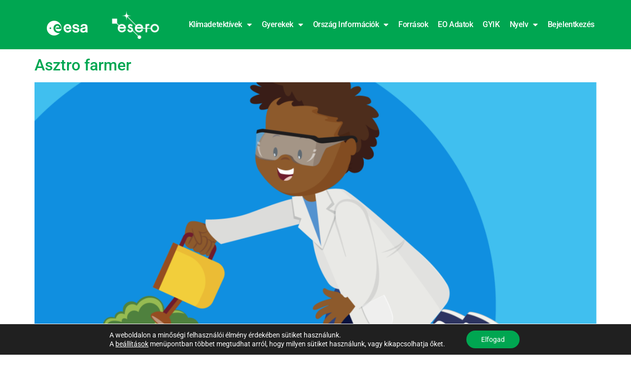

--- FILE ---
content_type: text/html; charset=UTF-8
request_url: https://climatedetectives.esa.int/hu/tag/nutrients/
body_size: 27092
content:
<!doctype html>
<html lang="hu">
<head>
	<meta charset="UTF-8">
	<meta name="viewport" content="width=device-width, initial-scale=1">
	<link rel="profile" href="https://gmpg.org/xfn/11">
	<title>Tápanyagok - Éghajlati nyomozók</title>
<meta name='robots' content='max-image-preview:large' />
<link rel='dns-prefetch' href='//use.fontawesome.com' />
<link rel="alternate" type="application/rss+xml" title="Climate detectives &raquo; hírcsatorna" href="https://climatedetectives.esa.int/hu/feed/" />
<link rel="alternate" type="application/rss+xml" title="Climate detectives &raquo; hozzászólás hírcsatorna" href="https://climatedetectives.esa.int/hu/comments/feed/" />
<link rel="alternate" type="application/rss+xml" title="Climate detectives &raquo; Nutrients címke hírcsatorna" href="https://climatedetectives.esa.int/hu/tag/nutrients/feed/" />
		<style id="content-control-block-styles">
			@media (max-width: 640px) {
	.cc-hide-on-mobile {
		display: none !important;
	}
}
@media (min-width: 641px) and (max-width: 920px) {
	.cc-hide-on-tablet {
		display: none !important;
	}
}
@media (min-width: 921px) and (max-width: 1440px) {
	.cc-hide-on-desktop {
		display: none !important;
	}
}		</style>
		<style id='wp-img-auto-sizes-contain-inline-css'>
img:is([sizes=auto i],[sizes^="auto," i]){contain-intrinsic-size:3000px 1500px}
/*# sourceURL=wp-img-auto-sizes-contain-inline-css */
</style>
<link rel='stylesheet' id='formidable-css' href='https://climatedetectives.esa.int/wp-content/plugins/formidable/css/formidableforms.css?ver=1221410' media='all' />
<style id='wp-emoji-styles-inline-css'>

	img.wp-smiley, img.emoji {
		display: inline !important;
		border: none !important;
		box-shadow: none !important;
		height: 1em !important;
		width: 1em !important;
		margin: 0 0.07em !important;
		vertical-align: -0.1em !important;
		background: none !important;
		padding: 0 !important;
	}
/*# sourceURL=wp-emoji-styles-inline-css */
</style>
<style id='pdfemb-pdf-embedder-viewer-style-inline-css'>
.wp-block-pdfemb-pdf-embedder-viewer{max-width:none}

/*# sourceURL=https://climatedetectives.esa.int/wp-content/plugins/pdf-embedder/block/build/style-index.css */
</style>
<link rel='stylesheet' id='content-control-block-styles-css' href='https://climatedetectives.esa.int/wp-content/plugins/content-control/dist/style-block-editor.css?ver=2.6.5' media='all' />
<style id='font-awesome-svg-styles-default-inline-css'>
.svg-inline--fa {
  display: inline-block;
  height: 1em;
  overflow: visible;
  vertical-align: -.125em;
}
/*# sourceURL=font-awesome-svg-styles-default-inline-css */
</style>
<link rel='stylesheet' id='font-awesome-svg-styles-css' href='https://climatedetectives.esa.int/wp-content/uploads/font-awesome/v5.15.4/css/svg-with-js.css' media='all' />
<style id='font-awesome-svg-styles-inline-css'>
   .wp-block-font-awesome-icon svg::before,
   .wp-rich-text-font-awesome-icon svg::before {content: unset;}
/*# sourceURL=font-awesome-svg-styles-inline-css */
</style>
<style id='global-styles-inline-css'>
:root{--wp--preset--aspect-ratio--square: 1;--wp--preset--aspect-ratio--4-3: 4/3;--wp--preset--aspect-ratio--3-4: 3/4;--wp--preset--aspect-ratio--3-2: 3/2;--wp--preset--aspect-ratio--2-3: 2/3;--wp--preset--aspect-ratio--16-9: 16/9;--wp--preset--aspect-ratio--9-16: 9/16;--wp--preset--color--black: #000000;--wp--preset--color--cyan-bluish-gray: #abb8c3;--wp--preset--color--white: #ffffff;--wp--preset--color--pale-pink: #f78da7;--wp--preset--color--vivid-red: #cf2e2e;--wp--preset--color--luminous-vivid-orange: #ff6900;--wp--preset--color--luminous-vivid-amber: #fcb900;--wp--preset--color--light-green-cyan: #7bdcb5;--wp--preset--color--vivid-green-cyan: #00d084;--wp--preset--color--pale-cyan-blue: #8ed1fc;--wp--preset--color--vivid-cyan-blue: #0693e3;--wp--preset--color--vivid-purple: #9b51e0;--wp--preset--gradient--vivid-cyan-blue-to-vivid-purple: linear-gradient(135deg,rgb(6,147,227) 0%,rgb(155,81,224) 100%);--wp--preset--gradient--light-green-cyan-to-vivid-green-cyan: linear-gradient(135deg,rgb(122,220,180) 0%,rgb(0,208,130) 100%);--wp--preset--gradient--luminous-vivid-amber-to-luminous-vivid-orange: linear-gradient(135deg,rgb(252,185,0) 0%,rgb(255,105,0) 100%);--wp--preset--gradient--luminous-vivid-orange-to-vivid-red: linear-gradient(135deg,rgb(255,105,0) 0%,rgb(207,46,46) 100%);--wp--preset--gradient--very-light-gray-to-cyan-bluish-gray: linear-gradient(135deg,rgb(238,238,238) 0%,rgb(169,184,195) 100%);--wp--preset--gradient--cool-to-warm-spectrum: linear-gradient(135deg,rgb(74,234,220) 0%,rgb(151,120,209) 20%,rgb(207,42,186) 40%,rgb(238,44,130) 60%,rgb(251,105,98) 80%,rgb(254,248,76) 100%);--wp--preset--gradient--blush-light-purple: linear-gradient(135deg,rgb(255,206,236) 0%,rgb(152,150,240) 100%);--wp--preset--gradient--blush-bordeaux: linear-gradient(135deg,rgb(254,205,165) 0%,rgb(254,45,45) 50%,rgb(107,0,62) 100%);--wp--preset--gradient--luminous-dusk: linear-gradient(135deg,rgb(255,203,112) 0%,rgb(199,81,192) 50%,rgb(65,88,208) 100%);--wp--preset--gradient--pale-ocean: linear-gradient(135deg,rgb(255,245,203) 0%,rgb(182,227,212) 50%,rgb(51,167,181) 100%);--wp--preset--gradient--electric-grass: linear-gradient(135deg,rgb(202,248,128) 0%,rgb(113,206,126) 100%);--wp--preset--gradient--midnight: linear-gradient(135deg,rgb(2,3,129) 0%,rgb(40,116,252) 100%);--wp--preset--font-size--small: 13px;--wp--preset--font-size--medium: 20px;--wp--preset--font-size--large: 36px;--wp--preset--font-size--x-large: 42px;--wp--preset--spacing--20: 0.44rem;--wp--preset--spacing--30: 0.67rem;--wp--preset--spacing--40: 1rem;--wp--preset--spacing--50: 1.5rem;--wp--preset--spacing--60: 2.25rem;--wp--preset--spacing--70: 3.38rem;--wp--preset--spacing--80: 5.06rem;--wp--preset--shadow--natural: 6px 6px 9px rgba(0, 0, 0, 0.2);--wp--preset--shadow--deep: 12px 12px 50px rgba(0, 0, 0, 0.4);--wp--preset--shadow--sharp: 6px 6px 0px rgba(0, 0, 0, 0.2);--wp--preset--shadow--outlined: 6px 6px 0px -3px rgb(255, 255, 255), 6px 6px rgb(0, 0, 0);--wp--preset--shadow--crisp: 6px 6px 0px rgb(0, 0, 0);}:root { --wp--style--global--content-size: 800px;--wp--style--global--wide-size: 1200px; }:where(body) { margin: 0; }.wp-site-blocks > .alignleft { float: left; margin-right: 2em; }.wp-site-blocks > .alignright { float: right; margin-left: 2em; }.wp-site-blocks > .aligncenter { justify-content: center; margin-left: auto; margin-right: auto; }:where(.wp-site-blocks) > * { margin-block-start: 24px; margin-block-end: 0; }:where(.wp-site-blocks) > :first-child { margin-block-start: 0; }:where(.wp-site-blocks) > :last-child { margin-block-end: 0; }:root { --wp--style--block-gap: 24px; }:root :where(.is-layout-flow) > :first-child{margin-block-start: 0;}:root :where(.is-layout-flow) > :last-child{margin-block-end: 0;}:root :where(.is-layout-flow) > *{margin-block-start: 24px;margin-block-end: 0;}:root :where(.is-layout-constrained) > :first-child{margin-block-start: 0;}:root :where(.is-layout-constrained) > :last-child{margin-block-end: 0;}:root :where(.is-layout-constrained) > *{margin-block-start: 24px;margin-block-end: 0;}:root :where(.is-layout-flex){gap: 24px;}:root :where(.is-layout-grid){gap: 24px;}.is-layout-flow > .alignleft{float: left;margin-inline-start: 0;margin-inline-end: 2em;}.is-layout-flow > .alignright{float: right;margin-inline-start: 2em;margin-inline-end: 0;}.is-layout-flow > .aligncenter{margin-left: auto !important;margin-right: auto !important;}.is-layout-constrained > .alignleft{float: left;margin-inline-start: 0;margin-inline-end: 2em;}.is-layout-constrained > .alignright{float: right;margin-inline-start: 2em;margin-inline-end: 0;}.is-layout-constrained > .aligncenter{margin-left: auto !important;margin-right: auto !important;}.is-layout-constrained > :where(:not(.alignleft):not(.alignright):not(.alignfull)){max-width: var(--wp--style--global--content-size);margin-left: auto !important;margin-right: auto !important;}.is-layout-constrained > .alignwide{max-width: var(--wp--style--global--wide-size);}body .is-layout-flex{display: flex;}.is-layout-flex{flex-wrap: wrap;align-items: center;}.is-layout-flex > :is(*, div){margin: 0;}body .is-layout-grid{display: grid;}.is-layout-grid > :is(*, div){margin: 0;}body{padding-top: 0px;padding-right: 0px;padding-bottom: 0px;padding-left: 0px;}a:where(:not(.wp-element-button)){text-decoration: underline;}:root :where(.wp-element-button, .wp-block-button__link){background-color: #32373c;border-width: 0;color: #fff;font-family: inherit;font-size: inherit;font-style: inherit;font-weight: inherit;letter-spacing: inherit;line-height: inherit;padding-top: calc(0.667em + 2px);padding-right: calc(1.333em + 2px);padding-bottom: calc(0.667em + 2px);padding-left: calc(1.333em + 2px);text-decoration: none;text-transform: inherit;}.has-black-color{color: var(--wp--preset--color--black) !important;}.has-cyan-bluish-gray-color{color: var(--wp--preset--color--cyan-bluish-gray) !important;}.has-white-color{color: var(--wp--preset--color--white) !important;}.has-pale-pink-color{color: var(--wp--preset--color--pale-pink) !important;}.has-vivid-red-color{color: var(--wp--preset--color--vivid-red) !important;}.has-luminous-vivid-orange-color{color: var(--wp--preset--color--luminous-vivid-orange) !important;}.has-luminous-vivid-amber-color{color: var(--wp--preset--color--luminous-vivid-amber) !important;}.has-light-green-cyan-color{color: var(--wp--preset--color--light-green-cyan) !important;}.has-vivid-green-cyan-color{color: var(--wp--preset--color--vivid-green-cyan) !important;}.has-pale-cyan-blue-color{color: var(--wp--preset--color--pale-cyan-blue) !important;}.has-vivid-cyan-blue-color{color: var(--wp--preset--color--vivid-cyan-blue) !important;}.has-vivid-purple-color{color: var(--wp--preset--color--vivid-purple) !important;}.has-black-background-color{background-color: var(--wp--preset--color--black) !important;}.has-cyan-bluish-gray-background-color{background-color: var(--wp--preset--color--cyan-bluish-gray) !important;}.has-white-background-color{background-color: var(--wp--preset--color--white) !important;}.has-pale-pink-background-color{background-color: var(--wp--preset--color--pale-pink) !important;}.has-vivid-red-background-color{background-color: var(--wp--preset--color--vivid-red) !important;}.has-luminous-vivid-orange-background-color{background-color: var(--wp--preset--color--luminous-vivid-orange) !important;}.has-luminous-vivid-amber-background-color{background-color: var(--wp--preset--color--luminous-vivid-amber) !important;}.has-light-green-cyan-background-color{background-color: var(--wp--preset--color--light-green-cyan) !important;}.has-vivid-green-cyan-background-color{background-color: var(--wp--preset--color--vivid-green-cyan) !important;}.has-pale-cyan-blue-background-color{background-color: var(--wp--preset--color--pale-cyan-blue) !important;}.has-vivid-cyan-blue-background-color{background-color: var(--wp--preset--color--vivid-cyan-blue) !important;}.has-vivid-purple-background-color{background-color: var(--wp--preset--color--vivid-purple) !important;}.has-black-border-color{border-color: var(--wp--preset--color--black) !important;}.has-cyan-bluish-gray-border-color{border-color: var(--wp--preset--color--cyan-bluish-gray) !important;}.has-white-border-color{border-color: var(--wp--preset--color--white) !important;}.has-pale-pink-border-color{border-color: var(--wp--preset--color--pale-pink) !important;}.has-vivid-red-border-color{border-color: var(--wp--preset--color--vivid-red) !important;}.has-luminous-vivid-orange-border-color{border-color: var(--wp--preset--color--luminous-vivid-orange) !important;}.has-luminous-vivid-amber-border-color{border-color: var(--wp--preset--color--luminous-vivid-amber) !important;}.has-light-green-cyan-border-color{border-color: var(--wp--preset--color--light-green-cyan) !important;}.has-vivid-green-cyan-border-color{border-color: var(--wp--preset--color--vivid-green-cyan) !important;}.has-pale-cyan-blue-border-color{border-color: var(--wp--preset--color--pale-cyan-blue) !important;}.has-vivid-cyan-blue-border-color{border-color: var(--wp--preset--color--vivid-cyan-blue) !important;}.has-vivid-purple-border-color{border-color: var(--wp--preset--color--vivid-purple) !important;}.has-vivid-cyan-blue-to-vivid-purple-gradient-background{background: var(--wp--preset--gradient--vivid-cyan-blue-to-vivid-purple) !important;}.has-light-green-cyan-to-vivid-green-cyan-gradient-background{background: var(--wp--preset--gradient--light-green-cyan-to-vivid-green-cyan) !important;}.has-luminous-vivid-amber-to-luminous-vivid-orange-gradient-background{background: var(--wp--preset--gradient--luminous-vivid-amber-to-luminous-vivid-orange) !important;}.has-luminous-vivid-orange-to-vivid-red-gradient-background{background: var(--wp--preset--gradient--luminous-vivid-orange-to-vivid-red) !important;}.has-very-light-gray-to-cyan-bluish-gray-gradient-background{background: var(--wp--preset--gradient--very-light-gray-to-cyan-bluish-gray) !important;}.has-cool-to-warm-spectrum-gradient-background{background: var(--wp--preset--gradient--cool-to-warm-spectrum) !important;}.has-blush-light-purple-gradient-background{background: var(--wp--preset--gradient--blush-light-purple) !important;}.has-blush-bordeaux-gradient-background{background: var(--wp--preset--gradient--blush-bordeaux) !important;}.has-luminous-dusk-gradient-background{background: var(--wp--preset--gradient--luminous-dusk) !important;}.has-pale-ocean-gradient-background{background: var(--wp--preset--gradient--pale-ocean) !important;}.has-electric-grass-gradient-background{background: var(--wp--preset--gradient--electric-grass) !important;}.has-midnight-gradient-background{background: var(--wp--preset--gradient--midnight) !important;}.has-small-font-size{font-size: var(--wp--preset--font-size--small) !important;}.has-medium-font-size{font-size: var(--wp--preset--font-size--medium) !important;}.has-large-font-size{font-size: var(--wp--preset--font-size--large) !important;}.has-x-large-font-size{font-size: var(--wp--preset--font-size--x-large) !important;}
:root :where(.wp-block-pullquote){font-size: 1.5em;line-height: 1.6;}
/*# sourceURL=global-styles-inline-css */
</style>
<link rel='stylesheet' id='css/e2pdf.frontend.global-css' href='https://climatedetectives.esa.int/wp-content/plugins/e2pdf/css/e2pdf.frontend.global.css?ver=1.28.14' media='all' />
<link rel='stylesheet' id='bootstrap-css' href='https://climatedetectives.esa.int/wp-content/plugins/formidable-bootstrap/css/bootstrap.min.css?ver=5.0.2' media='all' />
<style id='bootstrap-inline-css'>
ul.pagination li.dots.disabled {
				padding: 6px 8px;
				background-color: #fff;
				border: 1px solid #ddd;
			}
		.frm_pagination_cont ul.frm_pagination {
			display: flex;
		}
		.frm_pagination_cont ul.frm_pagination > li {
			margin: 0;
		}.input-group .form-control {
			margin-right: 0;
		}
/*# sourceURL=bootstrap-inline-css */
</style>
<link rel='stylesheet' id='bootstrap-glyphicons-css' href='https://climatedetectives.esa.int/wp-content/plugins/formidable-bootstrap/css/bootstrap-glyphicons.min.css?ver=3.3.7' media='all' />
<link rel='stylesheet' id='responsive-lightbox-prettyphoto-css' href='https://climatedetectives.esa.int/wp-content/plugins/responsive-lightbox/assets/prettyphoto/prettyPhoto.css?ver=3.1.6' media='all' />
<link rel='stylesheet' id='table-sorter-custom-css-css' href='https://climatedetectives.esa.int/wp-content/plugins/table-sorter/wp-style.css?ver=02e01521751940b3006618929618382f' media='all' />
<style id='wpgb-head-inline-css'>
.wp-grid-builder:not(.wpgb-template),.wpgb-facet{opacity:0.01}.wpgb-facet fieldset{margin:0;padding:0;border:none;outline:none;box-shadow:none}.wpgb-facet fieldset:last-child{margin-bottom:40px;}.wpgb-facet fieldset legend.wpgb-sr-only{height:1px;width:1px}
/*# sourceURL=wpgb-head-inline-css */
</style>
<link rel='stylesheet' id='trp-language-switcher-style-css' href='https://climatedetectives.esa.int/wp-content/plugins/translatepress-multilingual/assets/css/trp-language-switcher.css?ver=3.0.7' media='all' />
<link rel='stylesheet' id='trp-popup-style-css' href='https://climatedetectives.esa.int/wp-content/plugins/translatepress-developer/add-ons-pro/automatic-language-detection/assets/css/trp-popup.css?ver=02e01521751940b3006618929618382f' media='all' />
<link rel='stylesheet' id='hello-elementor-css' href='https://climatedetectives.esa.int/wp-content/themes/hello-elementor/assets/css/reset.css?ver=3.4.6' media='all' />
<link rel='stylesheet' id='hello-elementor-theme-style-css' href='https://climatedetectives.esa.int/wp-content/themes/hello-elementor/assets/css/theme.css?ver=3.4.6' media='all' />
<link rel='stylesheet' id='hello-elementor-header-footer-css' href='https://climatedetectives.esa.int/wp-content/themes/hello-elementor/assets/css/header-footer.css?ver=3.4.6' media='all' />
<link rel='stylesheet' id='elementor-frontend-css' href='https://climatedetectives.esa.int/wp-content/plugins/elementor/assets/css/frontend.css?ver=3.34.4' media='all' />
<link rel='stylesheet' id='elementor-post-8044-css' href='https://climatedetectives.esa.int/wp-content/uploads/elementor/css/post-8044.css?ver=1769777618' media='all' />
<link rel='stylesheet' id='font-awesome-official-css' href='https://use.fontawesome.com/releases/v5.15.4/css/all.css' media='all' integrity="sha384-DyZ88mC6Up2uqS4h/KRgHuoeGwBcD4Ng9SiP4dIRy0EXTlnuz47vAwmeGwVChigm" crossorigin="anonymous" />
<link rel='stylesheet' id='widget-image-css' href='https://climatedetectives.esa.int/wp-content/plugins/elementor/assets/css/widget-image.min.css?ver=3.34.4' media='all' />
<link rel='stylesheet' id='widget-nav-menu-css' href='https://climatedetectives.esa.int/wp-content/plugins/elementor-pro/assets/css/widget-nav-menu.min.css?ver=3.34.4' media='all' />
<link rel='stylesheet' id='e-sticky-css' href='https://climatedetectives.esa.int/wp-content/plugins/elementor-pro/assets/css/modules/sticky.css?ver=3.34.4' media='all' />
<link rel='stylesheet' id='widget-spacer-css' href='https://climatedetectives.esa.int/wp-content/plugins/elementor/assets/css/widget-spacer.min.css?ver=3.34.4' media='all' />
<link rel='stylesheet' id='widget-heading-css' href='https://climatedetectives.esa.int/wp-content/plugins/elementor/assets/css/widget-heading.min.css?ver=3.34.4' media='all' />
<link rel='stylesheet' id='widget-icon-list-css' href='https://climatedetectives.esa.int/wp-content/plugins/elementor/assets/css/widget-icon-list.min.css?ver=3.34.4' media='all' />
<link rel='stylesheet' id='widget-social-icons-css' href='https://climatedetectives.esa.int/wp-content/plugins/elementor/assets/css/widget-social-icons.min.css?ver=3.34.4' media='all' />
<link rel='stylesheet' id='e-apple-webkit-css' href='https://climatedetectives.esa.int/wp-content/plugins/elementor/assets/css/conditionals/apple-webkit.min.css?ver=3.34.4' media='all' />
<link rel='stylesheet' id='elementor-icons-css' href='https://climatedetectives.esa.int/wp-content/plugins/elementor/assets/lib/eicons/css/elementor-icons.css?ver=5.46.0' media='all' />
<link rel='stylesheet' id='elementor-post-11157-css' href='https://climatedetectives.esa.int/wp-content/uploads/elementor/css/post-11157.css?ver=1769777618' media='all' />
<link rel='stylesheet' id='elementor-post-10914-css' href='https://climatedetectives.esa.int/wp-content/uploads/elementor/css/post-10914.css?ver=1769777618' media='all' />
<link rel='stylesheet' id='newsletter-css' href='https://climatedetectives.esa.int/wp-content/plugins/newsletter/style.css?ver=9.1.2' media='all' />
<link rel='stylesheet' id='moove_gdpr_frontend-css' href='https://climatedetectives.esa.int/wp-content/plugins/gdpr-cookie-compliance/dist/styles/gdpr-main-nf.css?ver=5.0.9' media='all' />
<style id='moove_gdpr_frontend-inline-css'>
				#moove_gdpr_cookie_modal .moove-gdpr-modal-content .moove-gdpr-tab-main h3.tab-title, 
				#moove_gdpr_cookie_modal .moove-gdpr-modal-content .moove-gdpr-tab-main span.tab-title,
				#moove_gdpr_cookie_modal .moove-gdpr-modal-content .moove-gdpr-modal-left-content #moove-gdpr-menu li a, 
				#moove_gdpr_cookie_modal .moove-gdpr-modal-content .moove-gdpr-modal-left-content #moove-gdpr-menu li button,
				#moove_gdpr_cookie_modal .moove-gdpr-modal-content .moove-gdpr-modal-left-content .moove-gdpr-branding-cnt a,
				#moove_gdpr_cookie_modal .moove-gdpr-modal-content .moove-gdpr-modal-footer-content .moove-gdpr-button-holder a.mgbutton, 
				#moove_gdpr_cookie_modal .moove-gdpr-modal-content .moove-gdpr-modal-footer-content .moove-gdpr-button-holder button.mgbutton,
				#moove_gdpr_cookie_modal .cookie-switch .cookie-slider:after, 
				#moove_gdpr_cookie_modal .cookie-switch .slider:after, 
				#moove_gdpr_cookie_modal .switch .cookie-slider:after, 
				#moove_gdpr_cookie_modal .switch .slider:after,
				#moove_gdpr_cookie_info_bar .moove-gdpr-info-bar-container .moove-gdpr-info-bar-content p, 
				#moove_gdpr_cookie_info_bar .moove-gdpr-info-bar-container .moove-gdpr-info-bar-content p a,
				#moove_gdpr_cookie_info_bar .moove-gdpr-info-bar-container .moove-gdpr-info-bar-content a.mgbutton, 
				#moove_gdpr_cookie_info_bar .moove-gdpr-info-bar-container .moove-gdpr-info-bar-content button.mgbutton,
				#moove_gdpr_cookie_modal .moove-gdpr-modal-content .moove-gdpr-tab-main .moove-gdpr-tab-main-content h1, 
				#moove_gdpr_cookie_modal .moove-gdpr-modal-content .moove-gdpr-tab-main .moove-gdpr-tab-main-content h2, 
				#moove_gdpr_cookie_modal .moove-gdpr-modal-content .moove-gdpr-tab-main .moove-gdpr-tab-main-content h3, 
				#moove_gdpr_cookie_modal .moove-gdpr-modal-content .moove-gdpr-tab-main .moove-gdpr-tab-main-content h4, 
				#moove_gdpr_cookie_modal .moove-gdpr-modal-content .moove-gdpr-tab-main .moove-gdpr-tab-main-content h5, 
				#moove_gdpr_cookie_modal .moove-gdpr-modal-content .moove-gdpr-tab-main .moove-gdpr-tab-main-content h6,
				#moove_gdpr_cookie_modal .moove-gdpr-modal-content.moove_gdpr_modal_theme_v2 .moove-gdpr-modal-title .tab-title,
				#moove_gdpr_cookie_modal .moove-gdpr-modal-content.moove_gdpr_modal_theme_v2 .moove-gdpr-tab-main h3.tab-title, 
				#moove_gdpr_cookie_modal .moove-gdpr-modal-content.moove_gdpr_modal_theme_v2 .moove-gdpr-tab-main span.tab-title,
				#moove_gdpr_cookie_modal .moove-gdpr-modal-content.moove_gdpr_modal_theme_v2 .moove-gdpr-branding-cnt a {
					font-weight: inherit				}
			#moove_gdpr_cookie_modal,#moove_gdpr_cookie_info_bar,.gdpr_cookie_settings_shortcode_content{font-family:inherit}#moove_gdpr_save_popup_settings_button{background-color:#373737;color:#fff}#moove_gdpr_save_popup_settings_button:hover{background-color:#000}#moove_gdpr_cookie_info_bar .moove-gdpr-info-bar-container .moove-gdpr-info-bar-content a.mgbutton,#moove_gdpr_cookie_info_bar .moove-gdpr-info-bar-container .moove-gdpr-info-bar-content button.mgbutton{background-color:#00a651}#moove_gdpr_cookie_modal .moove-gdpr-modal-content .moove-gdpr-modal-footer-content .moove-gdpr-button-holder a.mgbutton,#moove_gdpr_cookie_modal .moove-gdpr-modal-content .moove-gdpr-modal-footer-content .moove-gdpr-button-holder button.mgbutton,.gdpr_cookie_settings_shortcode_content .gdpr-shr-button.button-green{background-color:#00a651;border-color:#00a651}#moove_gdpr_cookie_modal .moove-gdpr-modal-content .moove-gdpr-modal-footer-content .moove-gdpr-button-holder a.mgbutton:hover,#moove_gdpr_cookie_modal .moove-gdpr-modal-content .moove-gdpr-modal-footer-content .moove-gdpr-button-holder button.mgbutton:hover,.gdpr_cookie_settings_shortcode_content .gdpr-shr-button.button-green:hover{background-color:#fff;color:#00a651}#moove_gdpr_cookie_modal .moove-gdpr-modal-content .moove-gdpr-modal-close i,#moove_gdpr_cookie_modal .moove-gdpr-modal-content .moove-gdpr-modal-close span.gdpr-icon{background-color:#00a651;border:1px solid #00a651}#moove_gdpr_cookie_info_bar span.moove-gdpr-infobar-allow-all.focus-g,#moove_gdpr_cookie_info_bar span.moove-gdpr-infobar-allow-all:focus,#moove_gdpr_cookie_info_bar button.moove-gdpr-infobar-allow-all.focus-g,#moove_gdpr_cookie_info_bar button.moove-gdpr-infobar-allow-all:focus,#moove_gdpr_cookie_info_bar span.moove-gdpr-infobar-reject-btn.focus-g,#moove_gdpr_cookie_info_bar span.moove-gdpr-infobar-reject-btn:focus,#moove_gdpr_cookie_info_bar button.moove-gdpr-infobar-reject-btn.focus-g,#moove_gdpr_cookie_info_bar button.moove-gdpr-infobar-reject-btn:focus,#moove_gdpr_cookie_info_bar span.change-settings-button.focus-g,#moove_gdpr_cookie_info_bar span.change-settings-button:focus,#moove_gdpr_cookie_info_bar button.change-settings-button.focus-g,#moove_gdpr_cookie_info_bar button.change-settings-button:focus{-webkit-box-shadow:0 0 1px 3px #00a651;-moz-box-shadow:0 0 1px 3px #00a651;box-shadow:0 0 1px 3px #00a651}#moove_gdpr_cookie_modal .moove-gdpr-modal-content .moove-gdpr-modal-close i:hover,#moove_gdpr_cookie_modal .moove-gdpr-modal-content .moove-gdpr-modal-close span.gdpr-icon:hover,#moove_gdpr_cookie_info_bar span[data-href]>u.change-settings-button{color:#00a651}#moove_gdpr_cookie_modal .moove-gdpr-modal-content .moove-gdpr-modal-left-content #moove-gdpr-menu li.menu-item-selected a span.gdpr-icon,#moove_gdpr_cookie_modal .moove-gdpr-modal-content .moove-gdpr-modal-left-content #moove-gdpr-menu li.menu-item-selected button span.gdpr-icon{color:inherit}#moove_gdpr_cookie_modal .moove-gdpr-modal-content .moove-gdpr-modal-left-content #moove-gdpr-menu li a span.gdpr-icon,#moove_gdpr_cookie_modal .moove-gdpr-modal-content .moove-gdpr-modal-left-content #moove-gdpr-menu li button span.gdpr-icon{color:inherit}#moove_gdpr_cookie_modal .gdpr-acc-link{line-height:0;font-size:0;color:transparent;position:absolute}#moove_gdpr_cookie_modal .moove-gdpr-modal-content .moove-gdpr-modal-close:hover i,#moove_gdpr_cookie_modal .moove-gdpr-modal-content .moove-gdpr-modal-left-content #moove-gdpr-menu li a,#moove_gdpr_cookie_modal .moove-gdpr-modal-content .moove-gdpr-modal-left-content #moove-gdpr-menu li button,#moove_gdpr_cookie_modal .moove-gdpr-modal-content .moove-gdpr-modal-left-content #moove-gdpr-menu li button i,#moove_gdpr_cookie_modal .moove-gdpr-modal-content .moove-gdpr-modal-left-content #moove-gdpr-menu li a i,#moove_gdpr_cookie_modal .moove-gdpr-modal-content .moove-gdpr-tab-main .moove-gdpr-tab-main-content a:hover,#moove_gdpr_cookie_info_bar.moove-gdpr-dark-scheme .moove-gdpr-info-bar-container .moove-gdpr-info-bar-content a.mgbutton:hover,#moove_gdpr_cookie_info_bar.moove-gdpr-dark-scheme .moove-gdpr-info-bar-container .moove-gdpr-info-bar-content button.mgbutton:hover,#moove_gdpr_cookie_info_bar.moove-gdpr-dark-scheme .moove-gdpr-info-bar-container .moove-gdpr-info-bar-content a:hover,#moove_gdpr_cookie_info_bar.moove-gdpr-dark-scheme .moove-gdpr-info-bar-container .moove-gdpr-info-bar-content button:hover,#moove_gdpr_cookie_info_bar.moove-gdpr-dark-scheme .moove-gdpr-info-bar-container .moove-gdpr-info-bar-content span.change-settings-button:hover,#moove_gdpr_cookie_info_bar.moove-gdpr-dark-scheme .moove-gdpr-info-bar-container .moove-gdpr-info-bar-content button.change-settings-button:hover,#moove_gdpr_cookie_info_bar.moove-gdpr-dark-scheme .moove-gdpr-info-bar-container .moove-gdpr-info-bar-content u.change-settings-button:hover,#moove_gdpr_cookie_info_bar span[data-href]>u.change-settings-button,#moove_gdpr_cookie_info_bar.moove-gdpr-dark-scheme .moove-gdpr-info-bar-container .moove-gdpr-info-bar-content a.mgbutton.focus-g,#moove_gdpr_cookie_info_bar.moove-gdpr-dark-scheme .moove-gdpr-info-bar-container .moove-gdpr-info-bar-content button.mgbutton.focus-g,#moove_gdpr_cookie_info_bar.moove-gdpr-dark-scheme .moove-gdpr-info-bar-container .moove-gdpr-info-bar-content a.focus-g,#moove_gdpr_cookie_info_bar.moove-gdpr-dark-scheme .moove-gdpr-info-bar-container .moove-gdpr-info-bar-content button.focus-g,#moove_gdpr_cookie_info_bar.moove-gdpr-dark-scheme .moove-gdpr-info-bar-container .moove-gdpr-info-bar-content a.mgbutton:focus,#moove_gdpr_cookie_info_bar.moove-gdpr-dark-scheme .moove-gdpr-info-bar-container .moove-gdpr-info-bar-content button.mgbutton:focus,#moove_gdpr_cookie_info_bar.moove-gdpr-dark-scheme .moove-gdpr-info-bar-container .moove-gdpr-info-bar-content a:focus,#moove_gdpr_cookie_info_bar.moove-gdpr-dark-scheme .moove-gdpr-info-bar-container .moove-gdpr-info-bar-content button:focus,#moove_gdpr_cookie_info_bar.moove-gdpr-dark-scheme .moove-gdpr-info-bar-container .moove-gdpr-info-bar-content span.change-settings-button.focus-g,span.change-settings-button:focus,button.change-settings-button.focus-g,button.change-settings-button:focus,#moove_gdpr_cookie_info_bar.moove-gdpr-dark-scheme .moove-gdpr-info-bar-container .moove-gdpr-info-bar-content u.change-settings-button.focus-g,#moove_gdpr_cookie_info_bar.moove-gdpr-dark-scheme .moove-gdpr-info-bar-container .moove-gdpr-info-bar-content u.change-settings-button:focus{color:#00a651}#moove_gdpr_cookie_modal .moove-gdpr-branding.focus-g span,#moove_gdpr_cookie_modal .moove-gdpr-modal-content .moove-gdpr-tab-main a.focus-g,#moove_gdpr_cookie_modal .moove-gdpr-modal-content .moove-gdpr-tab-main .gdpr-cd-details-toggle.focus-g{color:#00a651}#moove_gdpr_cookie_modal.gdpr_lightbox-hide{display:none}
/*# sourceURL=moove_gdpr_frontend-inline-css */
</style>
<link rel='stylesheet' id='font-awesome-official-v4shim-css' href='https://use.fontawesome.com/releases/v5.15.4/css/v4-shims.css' media='all' integrity="sha384-Vq76wejb3QJM4nDatBa5rUOve+9gkegsjCebvV/9fvXlGWo4HCMR4cJZjjcF6Viv" crossorigin="anonymous" />
<style id='font-awesome-official-v4shim-inline-css'>
@font-face {
font-family: "FontAwesome";
font-display: block;
src: url("https://use.fontawesome.com/releases/v5.15.4/webfonts/fa-brands-400.eot"),
		url("https://use.fontawesome.com/releases/v5.15.4/webfonts/fa-brands-400.eot?#iefix") format("embedded-opentype"),
		url("https://use.fontawesome.com/releases/v5.15.4/webfonts/fa-brands-400.woff2") format("woff2"),
		url("https://use.fontawesome.com/releases/v5.15.4/webfonts/fa-brands-400.woff") format("woff"),
		url("https://use.fontawesome.com/releases/v5.15.4/webfonts/fa-brands-400.ttf") format("truetype"),
		url("https://use.fontawesome.com/releases/v5.15.4/webfonts/fa-brands-400.svg#fontawesome") format("svg");
}

@font-face {
font-family: "FontAwesome";
font-display: block;
src: url("https://use.fontawesome.com/releases/v5.15.4/webfonts/fa-solid-900.eot"),
		url("https://use.fontawesome.com/releases/v5.15.4/webfonts/fa-solid-900.eot?#iefix") format("embedded-opentype"),
		url("https://use.fontawesome.com/releases/v5.15.4/webfonts/fa-solid-900.woff2") format("woff2"),
		url("https://use.fontawesome.com/releases/v5.15.4/webfonts/fa-solid-900.woff") format("woff"),
		url("https://use.fontawesome.com/releases/v5.15.4/webfonts/fa-solid-900.ttf") format("truetype"),
		url("https://use.fontawesome.com/releases/v5.15.4/webfonts/fa-solid-900.svg#fontawesome") format("svg");
}

@font-face {
font-family: "FontAwesome";
font-display: block;
src: url("https://use.fontawesome.com/releases/v5.15.4/webfonts/fa-regular-400.eot"),
		url("https://use.fontawesome.com/releases/v5.15.4/webfonts/fa-regular-400.eot?#iefix") format("embedded-opentype"),
		url("https://use.fontawesome.com/releases/v5.15.4/webfonts/fa-regular-400.woff2") format("woff2"),
		url("https://use.fontawesome.com/releases/v5.15.4/webfonts/fa-regular-400.woff") format("woff"),
		url("https://use.fontawesome.com/releases/v5.15.4/webfonts/fa-regular-400.ttf") format("truetype"),
		url("https://use.fontawesome.com/releases/v5.15.4/webfonts/fa-regular-400.svg#fontawesome") format("svg");
unicode-range: U+F004-F005,U+F007,U+F017,U+F022,U+F024,U+F02E,U+F03E,U+F044,U+F057-F059,U+F06E,U+F070,U+F075,U+F07B-F07C,U+F080,U+F086,U+F089,U+F094,U+F09D,U+F0A0,U+F0A4-F0A7,U+F0C5,U+F0C7-F0C8,U+F0E0,U+F0EB,U+F0F3,U+F0F8,U+F0FE,U+F111,U+F118-F11A,U+F11C,U+F133,U+F144,U+F146,U+F14A,U+F14D-F14E,U+F150-F152,U+F15B-F15C,U+F164-F165,U+F185-F186,U+F191-F192,U+F1AD,U+F1C1-F1C9,U+F1CD,U+F1D8,U+F1E3,U+F1EA,U+F1F6,U+F1F9,U+F20A,U+F247-F249,U+F24D,U+F254-F25B,U+F25D,U+F267,U+F271-F274,U+F279,U+F28B,U+F28D,U+F2B5-F2B6,U+F2B9,U+F2BB,U+F2BD,U+F2C1-F2C2,U+F2D0,U+F2D2,U+F2DC,U+F2ED,U+F328,U+F358-F35B,U+F3A5,U+F3D1,U+F410,U+F4AD;
}
/*# sourceURL=font-awesome-official-v4shim-inline-css */
</style>
<link rel='stylesheet' id='elementor-gf-local-roboto-css' href='https://climatedetectives.esa.int/wp-content/uploads/elementor/google-fonts/css/roboto.css?ver=1742231103' media='all' />
<link rel='stylesheet' id='elementor-gf-local-robotoslab-css' href='https://climatedetectives.esa.int/wp-content/uploads/elementor/google-fonts/css/robotoslab.css?ver=1742231072' media='all' />
<link rel='stylesheet' id='elementor-icons-shared-0-css' href='https://climatedetectives.esa.int/wp-content/plugins/elementor/assets/lib/font-awesome/css/fontawesome.css?ver=5.15.3' media='all' />
<link rel='stylesheet' id='elementor-icons-fa-solid-css' href='https://climatedetectives.esa.int/wp-content/plugins/elementor/assets/lib/font-awesome/css/solid.css?ver=5.15.3' media='all' />
<link rel='stylesheet' id='elementor-icons-fa-brands-css' href='https://climatedetectives.esa.int/wp-content/plugins/elementor/assets/lib/font-awesome/css/brands.css?ver=5.15.3' media='all' />
<!--n2css--><!--n2js--><script src="https://climatedetectives.esa.int/wp-includes/js/jquery/jquery.js?ver=3.7.1" id="jquery-core-js"></script>
<script src="https://climatedetectives.esa.int/wp-includes/js/jquery/jquery-migrate.js?ver=3.4.1" id="jquery-migrate-js"></script>
<script src="https://climatedetectives.esa.int/wp-content/plugins/e2pdf/js/e2pdf.frontend.js?ver=1.28.14" id="js/e2pdf.frontend-js"></script>
<script src="https://climatedetectives.esa.int/wp-content/plugins/responsive-lightbox/assets/prettyphoto/jquery.prettyPhoto.js?ver=3.1.6" id="responsive-lightbox-prettyphoto-js"></script>
<script src="https://climatedetectives.esa.int/wp-includes/js/underscore.min.js?ver=1.13.7" id="underscore-js"></script>
<script src="https://climatedetectives.esa.int/wp-content/plugins/responsive-lightbox/assets/infinitescroll/infinite-scroll.pkgd.js?ver=4.0.1" id="responsive-lightbox-infinite-scroll-js"></script>
<script src="https://climatedetectives.esa.int/wp-content/plugins/responsive-lightbox/assets/dompurify/purify.min.js?ver=3.3.1" id="dompurify-js"></script>
<script id="responsive-lightbox-sanitizer-js-before">
window.RLG = window.RLG || {}; window.RLG.sanitizeAllowedHosts = ["youtube.com","www.youtube.com","youtu.be","vimeo.com","player.vimeo.com"];
//# sourceURL=responsive-lightbox-sanitizer-js-before
</script>
<script src="https://climatedetectives.esa.int/wp-content/plugins/responsive-lightbox/js/sanitizer.js?ver=2.7.0" id="responsive-lightbox-sanitizer-js"></script>
<script id="responsive-lightbox-js-before">
var rlArgs = {"script":"prettyphoto","selector":"lightbox","customEvents":"ajaxComplete","activeGalleries":true,"animationSpeed":"normal","slideshow":false,"slideshowDelay":5000,"slideshowAutoplay":false,"opacity":"0.75","showTitle":false,"allowResize":true,"allowExpand":false,"width":1080,"height":720,"separator":"\/","theme":"pp_default","horizontalPadding":20,"hideFlash":false,"wmode":"opaque","videoAutoplay":false,"modal":false,"deeplinking":false,"overlayGallery":true,"keyboardShortcuts":true,"social":false,"woocommerce_gallery":false,"ajaxurl":"https:\/\/climatedetectives.esa.int\/wp-admin\/admin-ajax.php","nonce":"fcd80fe8b6","preview":false,"postId":9963,"scriptExtension":false};

//# sourceURL=responsive-lightbox-js-before
</script>
<script src="https://climatedetectives.esa.int/wp-content/plugins/responsive-lightbox/js/front.js?ver=2.7.0" id="responsive-lightbox-js"></script>
<script src="https://climatedetectives.esa.int/wp-content/plugins/premium-addons-pro/assets/frontend/min-js/tablesorter.min.js?ver=2.9.55" id="table-sorter-js"></script>
<script src="https://climatedetectives.esa.int/wp-content/plugins/table-sorter/jquery.metadata.js?ver=2.2" id="table-sorter-metadata-js"></script>
<script src="https://climatedetectives.esa.int/wp-content/plugins/table-sorter/wp-script.js?ver=2.2" id="table-sorter-custom-js-js"></script>
<script id="trp-language-cookie-js-extra">
var trp_language_cookie_data = {"abs_home":"https://climatedetectives.esa.int","url_slugs":{"en_GB":"en","cs_CZ":"cs","da_DK":"da","et":"et","fi":"fi","fr_FR":"fr","de_DE_formal":"de","el":"el","hu_HU":"hu","it_IT":"it","lv":"lv","lt_LT":"lt","nl_NL_formal":"nl","nb_NO":"nb","pl_PL":"pl","pt_PT_ao90":"pt","ro_RO":"ro","sk_SK":"sk","sl_SI":"sl","sv_SE":"sv","es_ES":"es"},"cookie_name":"trp_language","cookie_age":"30","cookie_path":"/","default_language":"en_GB","publish_languages":["en_GB","cs_CZ","da_DK","et","fi","fr_FR","de_DE_formal","el","hu_HU","it_IT","lv","lt_LT","nl_NL_formal","nb_NO","pl_PL","pt_PT_ao90","ro_RO","sk_SK","sl_SI","sv_SE","es_ES"],"trp_ald_ajax_url":"https://climatedetectives.esa.int/wp-content/plugins/translatepress-developer/add-ons-pro/automatic-language-detection/includes/trp-ald-ajax.php","detection_method":"browser-ip","popup_option":"popup","popup_type":"hello_bar","popup_textarea":"We've detected you might be speaking a different language. Do you want to change to:","popup_textarea_change_button":"Change Language","popup_textarea_close_button":"Close and do not switch language","iso_codes":{"en_GB":"en","cs_CZ":"cs","da_DK":"da","et":"et","fi":"fi","fr_FR":"fr","de_DE_formal":"de","el":"el","hu_HU":"hu","it_IT":"it","lv":"lv","lt_LT":"lt","nl_NL_formal":"nl","nb_NO":"no","pl_PL":"pl","pt_PT_ao90":"pt","ro_RO":"ro","sk_SK":"sk","sl_SI":"sl","sv_SE":"sv","es_ES":"es","en_US":"en"},"language_urls":{"en_GB":"https://climatedetectives.esa.int/tag/nutrients/","cs_CZ":"https://climatedetectives.esa.int/cs/tag/nutrients/","da_DK":"https://climatedetectives.esa.int/da/tag/nutrients/","et":"https://climatedetectives.esa.int/et/tag/nutrients/","fi":"https://climatedetectives.esa.int/fi/tag/nutrients/","fr_FR":"https://climatedetectives.esa.int/fr/tag/nutrients/","de_DE_formal":"https://climatedetectives.esa.int/de/tag/nutrients/","el":"https://climatedetectives.esa.int/el/tag/nutrients/","hu_HU":"https://climatedetectives.esa.int/hu/tag/nutrients/","it_IT":"https://climatedetectives.esa.int/it/tag/nutrients/","lv":"https://climatedetectives.esa.int/lv/tag/nutrients/","lt_LT":"https://climatedetectives.esa.int/lt/tag/nutrients/","nl_NL_formal":"https://climatedetectives.esa.int/nl/tag/nutrients/","nb_NO":"https://climatedetectives.esa.int/nb/tag/nutrients/","pl_PL":"https://climatedetectives.esa.int/pl/tag/nutrients/","pt_PT_ao90":"https://climatedetectives.esa.int/pt/tag/nutrients/","ro_RO":"https://climatedetectives.esa.int/ro/tag/nutrients/","sk_SK":"https://climatedetectives.esa.int/sk/tag/nutrients/","sl_SI":"https://climatedetectives.esa.int/sl/tag/nutrients/","sv_SE":"https://climatedetectives.esa.int/sv/tag/nutrients/","es_ES":"https://climatedetectives.esa.int/es/tag/nutrients/"},"english_name":{"en_GB":"English","cs_CZ":"Czech","da_DK":"Danish","et":"Estonian","fi":"Finnish","fr_FR":"French","de_DE_formal":"German","el":"Greek","hu_HU":"Hungarian","it_IT":"Italian","lv":"Latvian","lt_LT":"Lithuanian","nl_NL_formal":"Dutch","nb_NO":"Norwegian","pl_PL":"Polish","pt_PT_ao90":"Portuguese","ro_RO":"Romanian","sk_SK":"Slovak","sl_SI":"Slovenian","sv_SE":"Swedish","es_ES":"Spanish"},"is_iphone_user_check":""};
//# sourceURL=trp-language-cookie-js-extra
</script>
<script src="https://climatedetectives.esa.int/wp-content/plugins/translatepress-developer/add-ons-pro/automatic-language-detection/assets/js/trp-language-cookie.js?ver=1.1.1" id="trp-language-cookie-js"></script>
<script></script><link rel="https://api.w.org/" href="https://climatedetectives.esa.int/hu/wp-json/" /><link rel="alternate" title="JSON" type="application/json" href="https://climatedetectives.esa.int/hu/wp-json/wp/v2/tags/792" /><link rel="EditURI" type="application/rsd+xml" title="RSD" href="https://climatedetectives.esa.int/xmlrpc.php?rsd" />

<noscript><style>.wp-grid-builder .wpgb-card.wpgb-card-hidden .wpgb-card-wrapper{opacity:1!important;visibility:visible!important;transform:none!important}.wpgb-facet {opacity:1!important;pointer-events:auto!important}.wpgb-facet *:not(.wpgb-pagination-facet){display:none}</style></noscript><script>document.documentElement.className += " js";</script>
<link rel="alternate" hreflang="en-GB" href="https://climatedetectives.esa.int/tag/nutrients/"/>
<link rel="alternate" hreflang="cs-CZ" href="https://climatedetectives.esa.int/cs/tag/nutrients/"/>
<link rel="alternate" hreflang="da-DK" href="https://climatedetectives.esa.int/da/tag/nutrients/"/>
<link rel="alternate" hreflang="et" href="https://climatedetectives.esa.int/et/tag/nutrients/"/>
<link rel="alternate" hreflang="fi" href="https://climatedetectives.esa.int/fi/tag/nutrients/"/>
<link rel="alternate" hreflang="fr-FR" href="https://climatedetectives.esa.int/fr/tag/nutrients/"/>
<link rel="alternate" hreflang="de-DE" href="https://climatedetectives.esa.int/de/tag/nutrients/"/>
<link rel="alternate" hreflang="el" href="https://climatedetectives.esa.int/el/tag/nutrients/"/>
<link rel="alternate" hreflang="hu-HU" href="https://climatedetectives.esa.int/hu/tag/nutrients/"/>
<link rel="alternate" hreflang="it-IT" href="https://climatedetectives.esa.int/it/tag/nutrients/"/>
<link rel="alternate" hreflang="lv" href="https://climatedetectives.esa.int/lv/tag/nutrients/"/>
<link rel="alternate" hreflang="lt-LT" href="https://climatedetectives.esa.int/lt/tag/nutrients/"/>
<link rel="alternate" hreflang="nl-NL" href="https://climatedetectives.esa.int/nl/tag/nutrients/"/>
<link rel="alternate" hreflang="nb-NO" href="https://climatedetectives.esa.int/nb/tag/nutrients/"/>
<link rel="alternate" hreflang="pl-PL" href="https://climatedetectives.esa.int/pl/tag/nutrients/"/>
<link rel="alternate" hreflang="pt-PT-ao90" href="https://climatedetectives.esa.int/pt/tag/nutrients/"/>
<link rel="alternate" hreflang="ro-RO" href="https://climatedetectives.esa.int/ro/tag/nutrients/"/>
<link rel="alternate" hreflang="sk-SK" href="https://climatedetectives.esa.int/sk/tag/nutrients/"/>
<link rel="alternate" hreflang="sl-SI" href="https://climatedetectives.esa.int/sl/tag/nutrients/"/>
<link rel="alternate" hreflang="sv-SE" href="https://climatedetectives.esa.int/sv/tag/nutrients/"/>
<link rel="alternate" hreflang="es-ES" href="https://climatedetectives.esa.int/es/tag/nutrients/"/>
<link rel="alternate" hreflang="en" href="https://climatedetectives.esa.int/tag/nutrients/"/>
<link rel="alternate" hreflang="cs" href="https://climatedetectives.esa.int/cs/tag/nutrients/"/>
<link rel="alternate" hreflang="da" href="https://climatedetectives.esa.int/da/tag/nutrients/"/>
<link rel="alternate" hreflang="fr" href="https://climatedetectives.esa.int/fr/tag/nutrients/"/>
<link rel="alternate" hreflang="de" href="https://climatedetectives.esa.int/de/tag/nutrients/"/>
<link rel="alternate" hreflang="hu" href="https://climatedetectives.esa.int/hu/tag/nutrients/"/>
<link rel="alternate" hreflang="it" href="https://climatedetectives.esa.int/it/tag/nutrients/"/>
<link rel="alternate" hreflang="lt" href="https://climatedetectives.esa.int/lt/tag/nutrients/"/>
<link rel="alternate" hreflang="nl" href="https://climatedetectives.esa.int/nl/tag/nutrients/"/>
<link rel="alternate" hreflang="nb" href="https://climatedetectives.esa.int/nb/tag/nutrients/"/>
<link rel="alternate" hreflang="pl" href="https://climatedetectives.esa.int/pl/tag/nutrients/"/>
<link rel="alternate" hreflang="pt" href="https://climatedetectives.esa.int/pt/tag/nutrients/"/>
<link rel="alternate" hreflang="ro" href="https://climatedetectives.esa.int/ro/tag/nutrients/"/>
<link rel="alternate" hreflang="sk" href="https://climatedetectives.esa.int/sk/tag/nutrients/"/>
<link rel="alternate" hreflang="sl" href="https://climatedetectives.esa.int/sl/tag/nutrients/"/>
<link rel="alternate" hreflang="sv" href="https://climatedetectives.esa.int/sv/tag/nutrients/"/>
<link rel="alternate" hreflang="es" href="https://climatedetectives.esa.int/es/tag/nutrients/"/>
<meta name="generator" content="Elementor 3.34.4; features: additional_custom_breakpoints; settings: css_print_method-external, google_font-enabled, font_display-auto">
<style>
.page-id-5144 iframe { 
	width: 60%; 
}

.activity-title {
color:rgb(248,150,40);
display:block;
font-family:NotesEsaBold;
font-size:32px;
font-style:normal;
font-weight:700;
height:36px;
line-height:36px;
margin-block-end:0px;
margin-block-start:0px;
margin-bottom:0px;
margin-inline-end:0px;
margin-inline-start:0px;
margin-left:0px;
margin-right:0px;
margin-top:-70px;
padding-bottom:0px;
padding-left:0px;
padding-right:0px;
padding-top:0px;
text-align:left;
text-decoration-color:rgb(248,150,40);
text-decoration-line:none;
text-decoration-style:solid;
text-decoration-thickness:auto;
text-indent:0px;
}

.activity-subtitle
{
color: #00a651;
display:block;
font-family: NotesESA; 
font-size:22px;
font-style:normal;
font-weight:100;
height:40px;
margin-left:0px;
margin-right:0px;
margin-top:0px;
margin-bottom:0px;
padding-bottom:25px;
padding-left:0px;
padding-right:0px;
padding-top:5px;
text-align:left;
text-decoration: underline;
text-decoration-color:#f49512;
text-decoration-style:solid;
		text-decoration-thickness: 4px;
		text-underline-offset: 4px;
text-indent:0px;
}

.activity-subtitle-2
{
color: #000000;
display:block;
font-family: NotesESA; 
font-size:22px;
font-style:normal;
font-weight:100;
height:40px;
margin-left:0px;
margin-right:0px;
margin-top:0px;
margin-bottom:0px;
padding-bottom:25px;
padding-left:0px;
padding-right:0px;
padding-top:5px;
text-align:left;
text-decoration: underline;
text-decoration-color:#ED1847;
text-decoration-style:solid;
		text-decoration-thickness: 4px;
		text-underline-offset: 4px;
text-indent:0px;
}

.activity-text{
color: rgb(51, 94, 111);
display: block;
font-family: NotesEsa;
font-size: 18px;
font-style: normal;
font-weight: 400;
/*height:20px;*/
line-height:23px;
margin-block-end: 0px;
margin-block-start: 0px;
margin-bottom: 0px;
margin-inline-end: 0px;
margin-inline-start: 0px;
margin-left: 0px;
margin-right: 0px;
margin-top: 0px;
padding-bottom: 0px;
padding-left: 0px;
padding-right: 0px;
padding-top: 5px;
text-align: justify;
text-decoration-color: rgb(51, 93, 110);
text-decoration-line: none;
text-decoration-style: solid;
text-decoration-thickness: auto;
text-indent: 0px;		
}


.activity-text-2{
	color: #000000;
display: block;
font-family: NotesEsa;
font-size: 18px;
font-style: normal;
font-weight: 400;
/*height:20px;*/
line-height:23px;
margin-block-end: 0px;
margin-block-start: 0px;
margin-bottom: 0px;
margin-inline-end: 0px;
margin-inline-start: 0px;
margin-left: 0px;
margin-right: 0px;
margin-top: 0px;
padding-bottom: 0px;
padding-left: 0px;
padding-right: 0px;
padding-top: 5px;
text-align: justify;
text-decoration-color: rgb(51, 93, 110);
text-decoration-line: none;
text-decoration-style: solid;
text-decoration-thickness: auto;
text-indent: 0px;		
}

@font-face{ 
font-family: 'NotesESABold'; 
src:url('https://mooncampchallenge.org/wp-content/fonts/NotesEsaBol.otf'),
url('https://mooncampchallenge.org/wp-content/fonts/NotesEsaBol.otf') format('otf');
font-weight: normal;
		font-style: bold;}
@font-face{ 
font-family: 'NotesESA'; 
src:url('https://mooncampchallenge.org/wp-content/fonts/NotesEsa.woff')
url('https://mooncampchallenge.org//wp-content/fonts/NotesEsa.woff') format('woff');
font-weight: normal;
font-style:normal;
}
.post-image img {
display: none;
}
.author-wrapper .thim-about-author {
display: none; 
}
.single-post .thim-about-author {
    display: none;
}

article .entry-header .entry-title {
    font-size: 48px;
    font-weight: 700;
    line-height: 50px;
    margin: 5 0 7px;
		padding-left: 10px;
		text-transform: uppercase;
}
article .entry-header .entry-meta li span {
    color: rgb(51, 94, 111);
    font-size: 16px;
    font-weight: 700;
    display: block;
    line-height: 18px;
		padding-left: 10px;
}
article .entry-header .entry-meta li span.value, article .entry-header .entry-meta li a {
    text-transform: uppercase;
    font-weight: 700;
    font-size: 12px;
    display: inline-block;
    color: rgb(51, 94, 111);
		padding-left: 10px;
}
.thim-owl-carousel-post.layout-2 {
    padding-top: 30px;
}
.column1 {
  float: left;
  width: 33.33%;
}
.column2 {
  float: left;
	text-align: center;
	width: 33.33%;
}
.column3 {
  float: right;
	text-align: right;
  width: 33.33%;
}

/* Clear floats after image containers */
.row::after {
  content: "";
  clear: both;
  display: table;
}
.single-blog.blog-detial .blog-post .post-excerpt h1, .single-blog.blog-detial .blog-post .post-excerpt h2, .single-blog.blog-detial .blog-post .post-excerpt h3, .single-blog.blog-detial .blog-post .post-excerpt h4, .single-blog.blog-detial .blog-post .post-excerpt h5, .single-blog.blog-detial .blog-post .post-excerpt h6 {
    color: #00a651;
}
</style>
<style>.recentcomments a{display:inline !important;padding:0 !important;margin:0 !important;}</style>			<style>
				.e-con.e-parent:nth-of-type(n+4):not(.e-lazyloaded):not(.e-no-lazyload),
				.e-con.e-parent:nth-of-type(n+4):not(.e-lazyloaded):not(.e-no-lazyload) * {
					background-image: none !important;
				}
				@media screen and (max-height: 1024px) {
					.e-con.e-parent:nth-of-type(n+3):not(.e-lazyloaded):not(.e-no-lazyload),
					.e-con.e-parent:nth-of-type(n+3):not(.e-lazyloaded):not(.e-no-lazyload) * {
						background-image: none !important;
					}
				}
				@media screen and (max-height: 640px) {
					.e-con.e-parent:nth-of-type(n+2):not(.e-lazyloaded):not(.e-no-lazyload),
					.e-con.e-parent:nth-of-type(n+2):not(.e-lazyloaded):not(.e-no-lazyload) * {
						background-image: none !important;
					}
				}
			</style>
			<meta name="generator" content="Powered by WPBakery Page Builder - drag and drop page builder for WordPress."/>
<link rel="icon" href="https://climatedetectives.esa.int/wp-content/uploads/2017/03/cropped-climate-detectives-kv-32x32.jpg" sizes="32x32" />
<link rel="icon" href="https://climatedetectives.esa.int/wp-content/uploads/2017/03/cropped-climate-detectives-kv-192x192.jpg" sizes="192x192" />
<link rel="apple-touch-icon" href="https://climatedetectives.esa.int/wp-content/uploads/2017/03/cropped-climate-detectives-kv-180x180.jpg" />
<meta name="msapplication-TileImage" content="https://climatedetectives.esa.int/wp-content/uploads/2017/03/cropped-climate-detectives-kv-270x270.jpg" />
		<style id="wp-custom-css">
			.page-id-5144 iframe { 
	width: 60%; 
}

.activity-title {
color:rgb(248,150,40);
display:block;
font-family:NotesEsaBold;
font-size:32px;
font-style:normal;
font-weight:700;
height:36px;
line-height:36px;
margin-block-end:0px;
margin-block-start:0px;
margin-bottom:0px;
margin-inline-end:0px;
margin-inline-start:0px;
margin-left:0px;
margin-right:0px;
margin-top:-70px;
padding-bottom:0px;
padding-left:0px;
padding-right:0px;
padding-top:0px;
text-align:left;
text-decoration-color:rgb(248,150,40);
text-decoration-line:none;
text-decoration-style:solid;
text-decoration-thickness:auto;
text-indent:0px;
}

.activity-subtitle
{
color: #00a651;
display:block;
font-family: NotesESA; 
font-size:22px;
font-style:normal;
font-weight:100;
height:40px;
margin-left:0px;
margin-right:0px;
margin-top:0px;
margin-bottom:0px;
padding-bottom:25px;
padding-left:0px;
padding-right:0px;
padding-top:5px;
text-align:left;
text-decoration: underline;
text-decoration-color:#f49512;
text-decoration-style:solid;
		text-decoration-thickness: 4px;
		text-underline-offset: 4px;
text-indent:0px;
}

.activity-subtitle-2
{
color: #000000;
display:block;
font-family: NotesESA; 
font-size:22px;
font-style:normal;
font-weight:100;
height:40px;
margin-left:0px;
margin-right:0px;
margin-top:0px;
margin-bottom:0px;
padding-bottom:25px;
padding-left:0px;
padding-right:0px;
padding-top:5px;
text-align:left;
text-decoration: underline;
text-decoration-color:#ED1847;
text-decoration-style:solid;
		text-decoration-thickness: 4px;
		text-underline-offset: 4px;
text-indent:0px;
}

.activity-text{
color: rgb(51, 94, 111);
display: block;
font-family: NotesEsa;
font-size: 18px;
font-style: normal;
font-weight: 400;
/*height:20px;*/
line-height:23px;
margin-block-end: 0px;
margin-block-start: 0px;
margin-bottom: 0px;
margin-inline-end: 0px;
margin-inline-start: 0px;
margin-left: 0px;
margin-right: 0px;
margin-top: 0px;
padding-bottom: 0px;
padding-left: 0px;
padding-right: 0px;
padding-top: 5px;
text-align: justify;
text-decoration-color: rgb(51, 93, 110);
text-decoration-line: none;
text-decoration-style: solid;
text-decoration-thickness: auto;
text-indent: 0px;		
}


.activity-text-2{
	color: #000000;
display: block;
font-family: NotesEsa;
font-size: 18px;
font-style: normal;
font-weight: 400;
/*height:20px;*/
line-height:23px;
margin-block-end: 0px;
margin-block-start: 0px;
margin-bottom: 0px;
margin-inline-end: 0px;
margin-inline-start: 0px;
margin-left: 0px;
margin-right: 0px;
margin-top: 0px;
padding-bottom: 0px;
padding-left: 0px;
padding-right: 0px;
padding-top: 5px;
text-align: justify;
text-decoration-color: rgb(51, 93, 110);
text-decoration-line: none;
text-decoration-style: solid;
text-decoration-thickness: auto;
text-indent: 0px;		
}

@font-face{ 
font-family: 'NotesESABold'; 
src:url('https://mooncampchallenge.org/wp-content/fonts/NotesEsaBol.otf'),
url('https://mooncampchallenge.org/wp-content/fonts/NotesEsaBol.otf') format('otf');
font-weight: normal;
		font-style: bold;}
@font-face{ 
font-family: 'NotesESA'; 
src:url('https://mooncampchallenge.org/wp-content/fonts/NotesEsa.woff')
url('https://mooncampchallenge.org//wp-content/fonts/NotesEsa.woff') format('woff');
font-weight: normal;
font-style:normal;
}
.post-image img {
display: none;
}
.author-wrapper .thim-about-author {
display: none; 
}
.single-post .thim-about-author {
    display: none;
}

article .entry-header .entry-title {
    font-size: 48px;
    font-weight: 700;
    line-height: 50px;
    margin: 5 0 7px;
		padding-left: 10px;
		text-transform: uppercase;
}
article .entry-header .entry-meta li span {
    color: rgb(51, 94, 111);
    font-size: 16px;
    font-weight: 700;
    display: block;
    line-height: 18px;
		padding-left: 10px;
}
article .entry-header .entry-meta li span.value, article .entry-header .entry-meta li a {
    text-transform: uppercase;
    font-weight: 700;
    font-size: 12px;
    display: inline-block;
    color: rgb(51, 94, 111);
		padding-left: 10px;
}
.thim-owl-carousel-post.layout-2 {
    padding-top: 30px;
}
.column1 {
  float: left;
  width: 33.33%;
}
.column2 {
  float: left;
	text-align: center;
	width: 33.33%;
}
.column3 {
  float: right;
	text-align: right;
  width: 33.33%;
}

/* Clear floats after image containers */
.row::after {
  content: "";
  clear: both;
  display: table;
}
.single-blog.blog-detial .blog-post .post-excerpt h1, .single-blog.blog-detial .blog-post .post-excerpt h2, .single-blog.blog-detial .blog-post .post-excerpt h3, .single-blog.blog-detial .blog-post .post-excerpt h4, .single-blog.blog-detial .blog-post .post-excerpt h5, .single-blog.blog-detial .blog-post .post-excerpt h6 {
    color: #00a651;
}		</style>
		<noscript><style> .wpb_animate_when_almost_visible { opacity: 1; }</style></noscript></head>
<body class="archive tag tag-nutrients tag-792 wp-custom-logo wp-embed-responsive wp-theme-hello-elementor translatepress-hu_HU hello-elementor-default wpb-js-composer js-comp-ver-8.7.2 vc_responsive elementor-default elementor-kit-8044">


<a class="skip-link screen-reader-text" href="#content" data-no-translation="" data-trp-gettext="">Ugrás a tartalomra</a>

		<header data-elementor-type="header" data-elementor-id="11157" class="elementor elementor-11157 elementor-location-header" data-elementor-post-type="elementor_library">
					<header class="elementor-section elementor-top-section elementor-element elementor-element-1a493ae8 elementor-section-full_width elementor-section-height-min-height elementor-section-content-top elementor-section-height-default elementor-section-items-middle" data-id="1a493ae8" data-element_type="section" data-settings="{&quot;background_background&quot;:&quot;classic&quot;,&quot;sticky&quot;:&quot;top&quot;,&quot;sticky_on&quot;:[&quot;desktop&quot;,&quot;tablet&quot;,&quot;mobile&quot;],&quot;sticky_offset&quot;:0,&quot;sticky_effects_offset&quot;:0,&quot;sticky_anchor_link_offset&quot;:0}">
						<div class="elementor-container elementor-column-gap-no">
					<div class="elementor-column elementor-col-50 elementor-top-column elementor-element elementor-element-1a890688" data-id="1a890688" data-element_type="column">
			<div class="elementor-widget-wrap elementor-element-populated">
						<section class="elementor-section elementor-inner-section elementor-element elementor-element-9343520 elementor-section-height-min-height elementor-section-boxed elementor-section-height-default" data-id="9343520" data-element_type="section">
						<div class="elementor-container elementor-column-gap-default">
					<div class="elementor-column elementor-col-50 elementor-inner-column elementor-element elementor-element-811fff8" data-id="811fff8" data-element_type="column">
			<div class="elementor-widget-wrap elementor-element-populated">
						<div class="elementor-element elementor-element-7b99e578 elementor-widget elementor-widget-image" data-id="7b99e578" data-element_type="widget" data-widget_type="image.default">
				<div class="elementor-widget-container">
																<a href="https://climatedetectives.esa.int/hu">
							<img src="https://climatedetectives.esa.int/wp-content/uploads/elementor/thumbs/ESA_logo_2020_White-qaxsr4zayydtya0pzcg1ur297g0tivn9twj5snesqo.png" title="ESA_logo_202020_fehér" alt="ESA_logo_202020_fehér" loading="lazy" />								</a>
															</div>
				</div>
					</div>
		</div>
				<div class="elementor-column elementor-col-50 elementor-inner-column elementor-element elementor-element-c28b876" data-id="c28b876" data-element_type="column">
			<div class="elementor-widget-wrap elementor-element-populated">
						<div class="elementor-element elementor-element-1439197 elementor-widget elementor-widget-image" data-id="1439197" data-element_type="widget" data-widget_type="image.default">
				<div class="elementor-widget-container">
															<img src="https://climatedetectives.esa.int/wp-content/uploads/elementor/thumbs/ESERO-logo-white-qt8303uloqkzds6blbe0yqorke1409v8pw1tvsojcw.png" title="ESERO logó fehér" alt="ESERO logó fehér" loading="lazy" />															</div>
				</div>
					</div>
		</div>
					</div>
		</section>
					</div>
		</div>
				<div class="elementor-column elementor-col-50 elementor-top-column elementor-element elementor-element-4d1a841d" data-id="4d1a841d" data-element_type="column">
			<div class="elementor-widget-wrap elementor-element-populated">
						<div class="elementor-element elementor-element-27b3d3c8 elementor-nav-menu--stretch elementor-widget__width-initial elementor-nav-menu__text-align-center elementor-nav-menu__align-end elementor-nav-menu--dropdown-tablet elementor-nav-menu--toggle elementor-nav-menu--burger elementor-widget elementor-widget-nav-menu" data-id="27b3d3c8" data-element_type="widget" data-settings="{&quot;full_width&quot;:&quot;stretch&quot;,&quot;layout&quot;:&quot;horizontal&quot;,&quot;submenu_icon&quot;:{&quot;value&quot;:&quot;&lt;i class=\&quot;fas fa-caret-down\&quot; aria-hidden=\&quot;true\&quot;&gt;&lt;\/i&gt;&quot;,&quot;library&quot;:&quot;fa-solid&quot;},&quot;toggle&quot;:&quot;burger&quot;}" data-widget_type="nav-menu.default">
				<div class="elementor-widget-container">
								<nav aria-label="Menü" class="elementor-nav-menu--main elementor-nav-menu__container elementor-nav-menu--layout-horizontal e--pointer-background e--animation-grow">
				<ul id="menu-1-27b3d3c8" class="elementor-nav-menu"><li class="menu-item menu-item-type-custom menu-item-object-custom menu-item-has-children menu-item-4108"><a href="https://climatedetectives.esa.int/hu/home-page_2023-2024/" class="elementor-item">Klímadetektívek</a>
<ul class="sub-menu elementor-nav-menu--dropdown">
	<li class="menu-item menu-item-type-post_type menu-item-object-page menu-item-14054"><a href="https://climatedetectives.esa.int/hu/overview-2025-2026/" class="elementor-sub-item">Áttekintés</a></li>
	<li class="menu-item menu-item-type-post_type menu-item-object-page menu-item-29087"><a href="https://climatedetectives.esa.int/hu/?page_id=24635" class="elementor-sub-item">Webinárium 2024</a></li>
	<li class="menu-item menu-item-type-post_type menu-item-object-page menu-item-29120"><a target="_blank" href="https://climatedetectives.esa.int/hu/webinar-2025/" class="elementor-sub-item">Webinar 2025</a></li>
	<li class="menu-item menu-item-type-post_type menu-item-object-page menu-item-has-children menu-item-17225"><a href="https://climatedetectives.esa.int/hu/european-event/" class="elementor-sub-item">Európai esemény</a>
	<ul class="sub-menu elementor-nav-menu--dropdown">
		<li class="menu-item menu-item-type-post_type menu-item-object-page menu-item-20205"><a href="https://climatedetectives.esa.int/hu/media-gallery-climate-detectives-learning-and-celebration-event-2024/" class="elementor-sub-item">Climate Detectives Esemény 2024</a></li>
		<li class="menu-item menu-item-type-post_type menu-item-object-page menu-item-27791"><a href="https://climatedetectives.esa.int/hu/esas-climate-detectives-summit-2025/" class="elementor-sub-item">Climate Detectives Summit 2025</a></li>
	</ul>
</li>
	<li class="menu-item menu-item-type-custom menu-item-object-custom menu-item-has-children menu-item-5928"><a class="elementor-sub-item">Projekt galéria</a>
	<ul class="sub-menu elementor-nav-menu--dropdown">
		<li class="menu-item menu-item-type-post_type menu-item-object-page menu-item-27506"><a href="https://climatedetectives.esa.int/hu/projects-gallery-2024-2025/" class="elementor-sub-item">2024-2025</a></li>
		<li class="menu-item menu-item-type-post_type menu-item-object-page menu-item-19214"><a href="https://climatedetectives.esa.int/hu/?page_id=18993" class="elementor-sub-item">2023-2024</a></li>
	</ul>
</li>
	<li class="menu-item menu-item-type-custom menu-item-object-custom menu-item-6025"><a href="https://www.esa.int/Education/Climate_detectives" class="elementor-sub-item">Legfrissebb hírek</a></li>
</ul>
</li>
<li class="menu-item menu-item-type-post_type menu-item-object-page menu-item-has-children menu-item-14059"><a href="https://climatedetectives.esa.int/hu/kids/" class="elementor-item">Gyerekek</a>
<ul class="sub-menu elementor-nav-menu--dropdown">
	<li class="menu-item menu-item-type-post_type menu-item-object-page menu-item-14124"><a href="https://climatedetectives.esa.int/hu/kids/" class="elementor-sub-item">Áttekintés</a></li>
	<li class="menu-item menu-item-type-post_type menu-item-object-page menu-item-22103"><a target="_blank" href="https://climatedetectives.esa.int/hu/add-team/" class="elementor-sub-item">Regisztrálja csapatát</a></li>
	<li class="menu-item menu-item-type-post_type menu-item-object-page menu-item-22102"><a target="_blank" href="https://climatedetectives.esa.int/hu/add-activity/" class="elementor-sub-item">Tevékenységek beküldése</a></li>
	<li class="menu-item menu-item-type-post_type menu-item-object-page menu-item-18714"><a href="https://climatedetectives.esa.int/hu/climate-detectives-kids-teams/" class="elementor-sub-item">Csapatok és az Európai Közösség térképe</a></li>
	<li class="menu-item menu-item-type-post_type menu-item-object-page menu-item-29012"><a href="https://climatedetectives.esa.int/hu/activities-gallery-2025-2026/" class="elementor-sub-item">Tevékenységek galériája 2025-2026</a></li>
	<li class="menu-item menu-item-type-post_type menu-item-object-page menu-item-27344"><a href="https://climatedetectives.esa.int/hu/activities-gallery-2024-2025/" class="elementor-sub-item">Tevékenységek Galéria 2024-2025</a></li>
</ul>
</li>
<li class="menu-item menu-item-type-post_type menu-item-object-page menu-item-has-children menu-item-14087"><a href="https://climatedetectives.esa.int/hu/national-organisers/" class="elementor-item">Ország információk</a>
<ul class="sub-menu elementor-nav-menu--dropdown">
	<li class="menu-item menu-item-type-custom menu-item-object-custom menu-item-16330"><a href="https://climatedetectives.esa.int/de/austria/" class="elementor-sub-item">Ausztria</a></li>
	<li class="menu-item menu-item-type-post_type menu-item-object-page menu-item-14062"><a href="https://climatedetectives.esa.int/hu/belgium/" class="elementor-sub-item">Belgium</a></li>
	<li class="menu-item menu-item-type-post_type menu-item-object-page menu-item-14604"><a href="https://climatedetectives.esa.int/hu/canada/" class="elementor-sub-item">Kanada</a></li>
	<li class="menu-item menu-item-type-custom menu-item-object-custom menu-item-16331"><a target="_blank" href="https://www.eserocz.cz/climate-detectives" class="elementor-sub-item">Cseh Köztársaság</a></li>
	<li class="menu-item menu-item-type-custom menu-item-object-custom menu-item-16332"><a href="https://climatedetectives.esa.int/da/denmark/" class="elementor-sub-item">Dánia</a></li>
	<li class="menu-item menu-item-type-custom menu-item-object-custom menu-item-16333"><a href="https://esero.ee/kliimadetektiivid/" class="elementor-sub-item">Észtország</a></li>
	<li class="menu-item menu-item-type-custom menu-item-object-custom menu-item-16334"><a target="_blank" href="https://www.esero.fi/ilmastoetsivat" class="elementor-sub-item">Finnország</a></li>
	<li class="menu-item menu-item-type-custom menu-item-object-custom menu-item-16335"><a href="https://climatedetectives.esa.int/fr/france/" class="elementor-sub-item">Franciaország</a></li>
	<li class="menu-item menu-item-type-custom menu-item-object-custom menu-item-16336"><a href="https://climatedetectives.esa.int/de/germany/" class="elementor-sub-item">Németország</a></li>
	<li class="menu-item menu-item-type-custom menu-item-object-custom menu-item-16337"><a href="https://climatedetectives.esa.int/el/greece/" class="elementor-sub-item">Görögország</a></li>
	<li class="menu-item menu-item-type-custom menu-item-object-custom menu-item-16338"><a href="https://climatedetectives.esa.int/hu/hungary" class="elementor-sub-item">Magyarország</a></li>
	<li class="menu-item menu-item-type-post_type menu-item-object-page menu-item-14066"><a href="https://climatedetectives.esa.int/hu/ireland/" class="elementor-sub-item">Írország</a></li>
	<li class="menu-item menu-item-type-custom menu-item-object-custom menu-item-16339"><a target="_blank" href="https://www.esero.it/climate-detectives/" class="elementor-sub-item">Olaszország</a></li>
	<li class="menu-item menu-item-type-custom menu-item-object-custom menu-item-16340"><a href="https://climatedetectives.esa.int/lv/latvia" class="elementor-sub-item">Lettország</a></li>
	<li class="menu-item menu-item-type-custom menu-item-object-custom menu-item-16341"><a href="https://climatedetectives.esa.int/lt/lithuania" class="elementor-sub-item">Litvánia</a></li>
	<li class="menu-item menu-item-type-custom menu-item-object-custom menu-item-28338"><a href="https://www.esero.lu/projets-scolaires/klima-detektive/?lang=de" class="elementor-sub-item">Luxemburg</a></li>
	<li class="menu-item menu-item-type-custom menu-item-object-custom menu-item-16343"><a target="_blank" href="http://esero.no/prosjekter/klimadetektiv" class="elementor-sub-item">Norvégia</a></li>
	<li class="menu-item menu-item-type-custom menu-item-object-custom menu-item-16344"><a href="https://climatedetectives.esa.int/pl/poland/" class="elementor-sub-item">Lengyelország</a></li>
	<li class="menu-item menu-item-type-custom menu-item-object-custom menu-item-16345"><a href="https://climatedetectives.esa.int/pt/portugal/" class="elementor-sub-item">Portugália</a></li>
	<li class="menu-item menu-item-type-custom menu-item-object-custom menu-item-16346"><a href="https://climatedetectives.esa.int/ro/romania/" class="elementor-sub-item">Románia</a></li>
	<li class="menu-item menu-item-type-custom menu-item-object-custom menu-item-16348"><a href="https://climatedetectives.esa.int/sk/slovakia" class="elementor-sub-item">Szlovákia</a></li>
	<li class="menu-item menu-item-type-custom menu-item-object-custom menu-item-16349"><a href="https://climatedetectives.esa.int/sl/slovenia/" class="elementor-sub-item">Szlovénia</a></li>
	<li class="menu-item menu-item-type-custom menu-item-object-custom menu-item-16350"><a href="https://esero.es/concursos/detectives-climaticos" class="elementor-sub-item">Spanyolország</a></li>
	<li class="menu-item menu-item-type-custom menu-item-object-custom menu-item-16351"><a href="https://www.esero.se/skolprojekt/klimatdetektiverna/" class="elementor-sub-item">Svédország</a></li>
	<li class="menu-item menu-item-type-post_type menu-item-object-page menu-item-14591"><a href="https://climatedetectives.esa.int/hu/switzerland/" class="elementor-sub-item">Svájc</a></li>
	<li class="menu-item menu-item-type-post_type menu-item-object-page menu-item-28342"><a href="https://climatedetectives.esa.int/hu/netherlands/" class="elementor-sub-item">Hollandia</a></li>
	<li class="menu-item menu-item-type-custom menu-item-object-custom menu-item-28334"><a href="https://www.stem.org.uk/esero/primary/competitions-and-challenges/climate-detectives" class="elementor-sub-item">Egyesült Királyság</a></li>
</ul>
</li>
<li class="menu-item menu-item-type-post_type menu-item-object-page menu-item-12635"><a href="https://climatedetectives.esa.int/hu/resources/" class="elementor-item">Források</a></li>
<li class="menu-item menu-item-type-post_type menu-item-object-page menu-item-14072"><a href="https://climatedetectives.esa.int/hu/earth-observation-data/" class="elementor-item">EO adatok</a></li>
<li class="menu-item menu-item-type-post_type menu-item-object-page menu-item-14076"><a href="https://climatedetectives.esa.int/hu/faq-2025-2026/" class="elementor-item">GYIK</a></li>
<li class="menu-item menu-item-type-custom menu-item-object-custom menu-item-has-children menu-item-13587"><a href="#" class="elementor-item elementor-item-anchor">Nyelv</a>
<ul class="sub-menu elementor-nav-menu--dropdown">
	<li class="trp-language-switcher-container menu-item menu-item-type-post_type menu-item-object-language_switcher menu-item-13596"><a href="https://climatedetectives.esa.int/cs/tag/nutrients/" class="elementor-sub-item elementor-item-anchor"><span data-no-translation><img class="trp-flag-image" src="https://climatedetectives.esa.int/wp-content/plugins/translatepress-multilingual/assets/images/flags/cs_CZ.png" width="18" height="12" alt="cs_CZ" title="Czech"><span class="trp-ls-language-name">Czech</span></span></a></li>
	<li class="trp-language-switcher-container menu-item menu-item-type-post_type menu-item-object-language_switcher menu-item-13595"><a href="https://climatedetectives.esa.int/da/tag/nutrients/" class="elementor-sub-item elementor-item-anchor"><span data-no-translation><img class="trp-flag-image" src="https://climatedetectives.esa.int/wp-content/plugins/translatepress-multilingual/assets/images/flags/da_DK.png" width="18" height="12" alt="da_DK" title="Danish"><span class="trp-ls-language-name">Danish</span></span></a></li>
	<li class="trp-language-switcher-container menu-item menu-item-type-post_type menu-item-object-language_switcher menu-item-24476"><a href="https://climatedetectives.esa.int/nl/tag/nutrients/" class="elementor-sub-item elementor-item-anchor"><span data-no-translation><img class="trp-flag-image" src="https://climatedetectives.esa.int/wp-content/plugins/translatepress-multilingual/assets/images/flags/nl_NL_formal.png" width="18" height="12" alt="nl_NL_formal" title="Dutch"><span class="trp-ls-language-name">Dutch</span></span></a></li>
	<li class="trp-language-switcher-container menu-item menu-item-type-post_type menu-item-object-language_switcher menu-item-13614"><a href="https://climatedetectives.esa.int/tag/nutrients/" class="elementor-sub-item elementor-item-anchor"><span data-no-translation><img loading="lazy" class="trp-flag-image" src="https://climatedetectives.esa.int/wp-content/plugins/translatepress-multilingual/assets/images/flags/en_GB.png" width="18" height="12" alt="en_GB" title="English"><span class="trp-ls-language-name">English</span></span></a></li>
	<li class="trp-language-switcher-container menu-item menu-item-type-post_type menu-item-object-language_switcher menu-item-13594"><a href="https://climatedetectives.esa.int/et/tag/nutrients/" class="elementor-sub-item elementor-item-anchor"><span data-no-translation><img loading="lazy" class="trp-flag-image" src="https://climatedetectives.esa.int/wp-content/plugins/translatepress-multilingual/assets/images/flags/et.png" width="18" height="12" alt="et" title="Estonian"><span class="trp-ls-language-name">Estonian</span></span></a></li>
	<li class="trp-language-switcher-container menu-item menu-item-type-post_type menu-item-object-language_switcher menu-item-13593"><a href="https://climatedetectives.esa.int/fi/tag/nutrients/" class="elementor-sub-item elementor-item-anchor"><span data-no-translation><img loading="lazy" class="trp-flag-image" src="https://climatedetectives.esa.int/wp-content/plugins/translatepress-multilingual/assets/images/flags/fi.png" width="18" height="12" alt="fi" title="Finnish"><span class="trp-ls-language-name">Finnish</span></span></a></li>
	<li class="trp-language-switcher-container menu-item menu-item-type-post_type menu-item-object-language_switcher menu-item-13600"><a href="https://climatedetectives.esa.int/fr/tag/nutrients/" class="elementor-sub-item elementor-item-anchor"><span data-no-translation><img loading="lazy" class="trp-flag-image" src="https://climatedetectives.esa.int/wp-content/plugins/translatepress-multilingual/assets/images/flags/fr_FR.png" width="18" height="12" alt="fr_FR" title="French"><span class="trp-ls-language-name">French</span></span></a></li>
	<li class="trp-language-switcher-container menu-item menu-item-type-post_type menu-item-object-language_switcher menu-item-13601"><a href="https://climatedetectives.esa.int/de/tag/nutrients/" class="elementor-sub-item elementor-item-anchor"><span data-no-translation><img loading="lazy" class="trp-flag-image" src="https://climatedetectives.esa.int/wp-content/plugins/translatepress-multilingual/assets/images/flags/de_DE_formal.png" width="18" height="12" alt="de_DE_formal" title="German"><span class="trp-ls-language-name">German</span></span></a></li>
	<li class="trp-language-switcher-container menu-item menu-item-type-post_type menu-item-object-language_switcher menu-item-13617"><a href="https://climatedetectives.esa.int/el/tag/nutrients/" class="elementor-sub-item elementor-item-anchor"><span data-no-translation><img loading="lazy" class="trp-flag-image" src="https://climatedetectives.esa.int/wp-content/plugins/translatepress-multilingual/assets/images/flags/el.png" width="18" height="12" alt="el" title="Greek"><span class="trp-ls-language-name">Greek</span></span></a></li>
	<li class="trp-language-switcher-container menu-item menu-item-type-post_type menu-item-object-language_switcher current-language-menu-item menu-item-13592"><a href="https://climatedetectives.esa.int/hu/tag/nutrients/" class="elementor-sub-item elementor-item-anchor"><span data-no-translation><img loading="lazy" class="trp-flag-image" src="https://climatedetectives.esa.int/wp-content/plugins/translatepress-multilingual/assets/images/flags/hu_HU.png" width="18" height="12" alt="hu_HU" title="Hungarian"><span class="trp-ls-language-name">Hungarian</span></span></a></li>
	<li class="trp-language-switcher-container menu-item menu-item-type-post_type menu-item-object-language_switcher menu-item-13618"><a href="https://climatedetectives.esa.int/it/tag/nutrients/" class="elementor-sub-item elementor-item-anchor"><span data-no-translation><img loading="lazy" class="trp-flag-image" src="https://climatedetectives.esa.int/wp-content/plugins/translatepress-multilingual/assets/images/flags/it_IT.png" width="18" height="12" alt="it_IT" title="Italian"><span class="trp-ls-language-name">Italian</span></span></a></li>
	<li class="trp-language-switcher-container menu-item menu-item-type-post_type menu-item-object-language_switcher menu-item-13591"><a href="https://climatedetectives.esa.int/lv/tag/nutrients/" class="elementor-sub-item elementor-item-anchor"><span data-no-translation><img loading="lazy" class="trp-flag-image" src="https://climatedetectives.esa.int/wp-content/plugins/translatepress-multilingual/assets/images/flags/lv.png" width="18" height="12" alt="lv" title="Latvian"><span class="trp-ls-language-name">Latvian</span></span></a></li>
	<li class="trp-language-switcher-container menu-item menu-item-type- menu-item-object-language_switcher menu-item-13590"><a href="https://climatedetectives.esa.int/lt/tag/nutrients/" class="elementor-sub-item elementor-item-anchor"><span data-no-translation><img loading="lazy" class="trp-flag-image" src="https://climatedetectives.esa.int/wp-content/plugins/translatepress-multilingual/assets/images/flags/lt_LT.png" width="18" height="12" alt="lt_LT" title="Lithuanian"><span class="trp-ls-language-name">Lithuanian</span></span></a></li>
	<li class="trp-language-switcher-container menu-item menu-item-type-post_type menu-item-object-language_switcher menu-item-24478"><a href="https://climatedetectives.esa.int/nb/tag/nutrients/" class="elementor-sub-item elementor-item-anchor"><span data-no-translation><img loading="lazy" class="trp-flag-image" src="https://climatedetectives.esa.int/wp-content/plugins/translatepress-multilingual/assets/images/flags/nb_NO.png" width="18" height="12" alt="nb_NO" title="Norwegian"><span class="trp-ls-language-name">Norwegian</span></span></a></li>
	<li class="trp-language-switcher-container menu-item menu-item-type-post_type menu-item-object-language_switcher menu-item-24479"><a href="https://climatedetectives.esa.int/pl/tag/nutrients/" class="elementor-sub-item elementor-item-anchor"><span data-no-translation><img loading="lazy" class="trp-flag-image" src="https://climatedetectives.esa.int/wp-content/plugins/translatepress-multilingual/assets/images/flags/pl_PL.png" width="18" height="12" alt="pl_PL" title="Polish"><span class="trp-ls-language-name">Polish</span></span></a></li>
	<li class="trp-language-switcher-container menu-item menu-item-type-post_type menu-item-object-language_switcher menu-item-24480"><a href="https://climatedetectives.esa.int/pt/tag/nutrients/" class="elementor-sub-item elementor-item-anchor"><span data-no-translation><img loading="lazy" class="trp-flag-image" src="https://climatedetectives.esa.int/wp-content/plugins/translatepress-multilingual/assets/images/flags/pt_PT_ao90.png" width="18" height="12" alt="pt_PT_ao90" title="Portuguese"><span class="trp-ls-language-name">Portuguese</span></span></a></li>
	<li class="trp-language-switcher-container menu-item menu-item-type-post_type menu-item-object-language_switcher menu-item-24477"><a href="https://climatedetectives.esa.int/ro/tag/nutrients/" class="elementor-sub-item elementor-item-anchor"><span data-no-translation><img loading="lazy" class="trp-flag-image" src="https://climatedetectives.esa.int/wp-content/plugins/translatepress-multilingual/assets/images/flags/ro_RO.png" width="18" height="12" alt="ro_RO" title="Romanian"><span class="trp-ls-language-name">Romanian</span></span></a></li>
	<li class="trp-language-switcher-container menu-item menu-item-type-post_type menu-item-object-language_switcher menu-item-24481"><a href="https://climatedetectives.esa.int/sk/tag/nutrients/" class="elementor-sub-item elementor-item-anchor"><span data-no-translation><img loading="lazy" class="trp-flag-image" src="https://climatedetectives.esa.int/wp-content/plugins/translatepress-multilingual/assets/images/flags/sk_SK.png" width="18" height="12" alt="sk_SK" title="Slovak"><span class="trp-ls-language-name">Slovak</span></span></a></li>
	<li class="trp-language-switcher-container menu-item menu-item-type-post_type menu-item-object-language_switcher menu-item-24482"><a href="https://climatedetectives.esa.int/sl/tag/nutrients/" class="elementor-sub-item elementor-item-anchor"><span data-no-translation><img loading="lazy" class="trp-flag-image" src="https://climatedetectives.esa.int/wp-content/plugins/translatepress-multilingual/assets/images/flags/sl_SI.png" width="18" height="12" alt="sl_SI" title="Slovenian"><span class="trp-ls-language-name">Slovenian</span></span></a></li>
	<li class="trp-language-switcher-container menu-item menu-item-type-post_type menu-item-object-language_switcher menu-item-24483"><a href="https://climatedetectives.esa.int/es/tag/nutrients/" class="elementor-sub-item elementor-item-anchor"><span data-no-translation><img loading="lazy" class="trp-flag-image" src="https://climatedetectives.esa.int/wp-content/plugins/translatepress-multilingual/assets/images/flags/es_ES.png" width="18" height="12" alt="es_ES" title="Spanish"><span class="trp-ls-language-name">Spanish</span></span></a></li>
	<li class="trp-language-switcher-container menu-item menu-item-type-post_type menu-item-object-language_switcher menu-item-24047"><a href="https://climatedetectives.esa.int/sv/tag/nutrients/" class="elementor-sub-item elementor-item-anchor"><span data-no-translation><img loading="lazy" class="trp-flag-image" src="https://climatedetectives.esa.int/wp-content/plugins/translatepress-multilingual/assets/images/flags/sv_SE.png" width="18" height="12" alt="sv_SE" title="Swedish"><span class="trp-ls-language-name">Swedish</span></span></a></li>
</ul>
</li>
<li class="menu-item menu-item-type-post_type menu-item-object-page menu-item-23412"><a href="https://climatedetectives.esa.int/hu/login/" class="elementor-item">Bejelentkezés</a></li>
</ul>			</nav>
					<div class="elementor-menu-toggle" role="button" tabindex="0" aria-label="Menü kapcsoló" aria-expanded="false" data-no-translation-aria-label="">
			<i aria-hidden="true" role="presentation" class="elementor-menu-toggle__icon--open eicon-menu-bar"></i><i aria-hidden="true" role="presentation" class="elementor-menu-toggle__icon--close eicon-close"></i>		</div>
					<nav class="elementor-nav-menu--dropdown elementor-nav-menu__container" aria-hidden="true">
				<ul id="menu-2-27b3d3c8" class="elementor-nav-menu"><li class="menu-item menu-item-type-custom menu-item-object-custom menu-item-has-children menu-item-4108"><a href="https://climatedetectives.esa.int/hu/home-page_2023-2024/" class="elementor-item" tabindex="-1">Klímadetektívek</a>
<ul class="sub-menu elementor-nav-menu--dropdown">
	<li class="menu-item menu-item-type-post_type menu-item-object-page menu-item-14054"><a href="https://climatedetectives.esa.int/hu/overview-2025-2026/" class="elementor-sub-item" tabindex="-1">Áttekintés</a></li>
	<li class="menu-item menu-item-type-post_type menu-item-object-page menu-item-29087"><a href="https://climatedetectives.esa.int/hu/?page_id=24635" class="elementor-sub-item" tabindex="-1">Webinárium 2024</a></li>
	<li class="menu-item menu-item-type-post_type menu-item-object-page menu-item-29120"><a target="_blank" href="https://climatedetectives.esa.int/hu/webinar-2025/" class="elementor-sub-item" tabindex="-1">Webinar 2025</a></li>
	<li class="menu-item menu-item-type-post_type menu-item-object-page menu-item-has-children menu-item-17225"><a href="https://climatedetectives.esa.int/hu/european-event/" class="elementor-sub-item" tabindex="-1">Európai esemény</a>
	<ul class="sub-menu elementor-nav-menu--dropdown">
		<li class="menu-item menu-item-type-post_type menu-item-object-page menu-item-20205"><a href="https://climatedetectives.esa.int/hu/media-gallery-climate-detectives-learning-and-celebration-event-2024/" class="elementor-sub-item" tabindex="-1">Climate Detectives Esemény 2024</a></li>
		<li class="menu-item menu-item-type-post_type menu-item-object-page menu-item-27791"><a href="https://climatedetectives.esa.int/hu/esas-climate-detectives-summit-2025/" class="elementor-sub-item" tabindex="-1">Climate Detectives Summit 2025</a></li>
	</ul>
</li>
	<li class="menu-item menu-item-type-custom menu-item-object-custom menu-item-has-children menu-item-5928"><a class="elementor-sub-item" tabindex="-1">Projekt galéria</a>
	<ul class="sub-menu elementor-nav-menu--dropdown">
		<li class="menu-item menu-item-type-post_type menu-item-object-page menu-item-27506"><a href="https://climatedetectives.esa.int/hu/projects-gallery-2024-2025/" class="elementor-sub-item" tabindex="-1">2024-2025</a></li>
		<li class="menu-item menu-item-type-post_type menu-item-object-page menu-item-19214"><a href="https://climatedetectives.esa.int/hu/?page_id=18993" class="elementor-sub-item" tabindex="-1">2023-2024</a></li>
	</ul>
</li>
	<li class="menu-item menu-item-type-custom menu-item-object-custom menu-item-6025"><a href="https://www.esa.int/Education/Climate_detectives" class="elementor-sub-item" tabindex="-1">Legfrissebb hírek</a></li>
</ul>
</li>
<li class="menu-item menu-item-type-post_type menu-item-object-page menu-item-has-children menu-item-14059"><a href="https://climatedetectives.esa.int/hu/kids/" class="elementor-item" tabindex="-1">Gyerekek</a>
<ul class="sub-menu elementor-nav-menu--dropdown">
	<li class="menu-item menu-item-type-post_type menu-item-object-page menu-item-14124"><a href="https://climatedetectives.esa.int/hu/kids/" class="elementor-sub-item" tabindex="-1">Áttekintés</a></li>
	<li class="menu-item menu-item-type-post_type menu-item-object-page menu-item-22103"><a target="_blank" href="https://climatedetectives.esa.int/hu/add-team/" class="elementor-sub-item" tabindex="-1">Regisztrálja csapatát</a></li>
	<li class="menu-item menu-item-type-post_type menu-item-object-page menu-item-22102"><a target="_blank" href="https://climatedetectives.esa.int/hu/add-activity/" class="elementor-sub-item" tabindex="-1">Tevékenységek beküldése</a></li>
	<li class="menu-item menu-item-type-post_type menu-item-object-page menu-item-18714"><a href="https://climatedetectives.esa.int/hu/climate-detectives-kids-teams/" class="elementor-sub-item" tabindex="-1">Csapatok és az Európai Közösség térképe</a></li>
	<li class="menu-item menu-item-type-post_type menu-item-object-page menu-item-29012"><a href="https://climatedetectives.esa.int/hu/activities-gallery-2025-2026/" class="elementor-sub-item" tabindex="-1">Tevékenységek galériája 2025-2026</a></li>
	<li class="menu-item menu-item-type-post_type menu-item-object-page menu-item-27344"><a href="https://climatedetectives.esa.int/hu/activities-gallery-2024-2025/" class="elementor-sub-item" tabindex="-1">Tevékenységek Galéria 2024-2025</a></li>
</ul>
</li>
<li class="menu-item menu-item-type-post_type menu-item-object-page menu-item-has-children menu-item-14087"><a href="https://climatedetectives.esa.int/hu/national-organisers/" class="elementor-item" tabindex="-1">Ország információk</a>
<ul class="sub-menu elementor-nav-menu--dropdown">
	<li class="menu-item menu-item-type-custom menu-item-object-custom menu-item-16330"><a href="https://climatedetectives.esa.int/de/austria/" class="elementor-sub-item" tabindex="-1">Ausztria</a></li>
	<li class="menu-item menu-item-type-post_type menu-item-object-page menu-item-14062"><a href="https://climatedetectives.esa.int/hu/belgium/" class="elementor-sub-item" tabindex="-1">Belgium</a></li>
	<li class="menu-item menu-item-type-post_type menu-item-object-page menu-item-14604"><a href="https://climatedetectives.esa.int/hu/canada/" class="elementor-sub-item" tabindex="-1">Kanada</a></li>
	<li class="menu-item menu-item-type-custom menu-item-object-custom menu-item-16331"><a target="_blank" href="https://www.eserocz.cz/climate-detectives" class="elementor-sub-item" tabindex="-1">Cseh Köztársaság</a></li>
	<li class="menu-item menu-item-type-custom menu-item-object-custom menu-item-16332"><a href="https://climatedetectives.esa.int/da/denmark/" class="elementor-sub-item" tabindex="-1">Dánia</a></li>
	<li class="menu-item menu-item-type-custom menu-item-object-custom menu-item-16333"><a href="https://esero.ee/kliimadetektiivid/" class="elementor-sub-item" tabindex="-1">Észtország</a></li>
	<li class="menu-item menu-item-type-custom menu-item-object-custom menu-item-16334"><a target="_blank" href="https://www.esero.fi/ilmastoetsivat" class="elementor-sub-item" tabindex="-1">Finnország</a></li>
	<li class="menu-item menu-item-type-custom menu-item-object-custom menu-item-16335"><a href="https://climatedetectives.esa.int/fr/france/" class="elementor-sub-item" tabindex="-1">Franciaország</a></li>
	<li class="menu-item menu-item-type-custom menu-item-object-custom menu-item-16336"><a href="https://climatedetectives.esa.int/de/germany/" class="elementor-sub-item" tabindex="-1">Németország</a></li>
	<li class="menu-item menu-item-type-custom menu-item-object-custom menu-item-16337"><a href="https://climatedetectives.esa.int/el/greece/" class="elementor-sub-item" tabindex="-1">Görögország</a></li>
	<li class="menu-item menu-item-type-custom menu-item-object-custom menu-item-16338"><a href="https://climatedetectives.esa.int/hu/hungary" class="elementor-sub-item" tabindex="-1">Magyarország</a></li>
	<li class="menu-item menu-item-type-post_type menu-item-object-page menu-item-14066"><a href="https://climatedetectives.esa.int/hu/ireland/" class="elementor-sub-item" tabindex="-1">Írország</a></li>
	<li class="menu-item menu-item-type-custom menu-item-object-custom menu-item-16339"><a target="_blank" href="https://www.esero.it/climate-detectives/" class="elementor-sub-item" tabindex="-1">Olaszország</a></li>
	<li class="menu-item menu-item-type-custom menu-item-object-custom menu-item-16340"><a href="https://climatedetectives.esa.int/lv/latvia" class="elementor-sub-item" tabindex="-1">Lettország</a></li>
	<li class="menu-item menu-item-type-custom menu-item-object-custom menu-item-16341"><a href="https://climatedetectives.esa.int/lt/lithuania" class="elementor-sub-item" tabindex="-1">Litvánia</a></li>
	<li class="menu-item menu-item-type-custom menu-item-object-custom menu-item-28338"><a href="https://www.esero.lu/projets-scolaires/klima-detektive/?lang=de" class="elementor-sub-item" tabindex="-1">Luxemburg</a></li>
	<li class="menu-item menu-item-type-custom menu-item-object-custom menu-item-16343"><a target="_blank" href="http://esero.no/prosjekter/klimadetektiv" class="elementor-sub-item" tabindex="-1">Norvégia</a></li>
	<li class="menu-item menu-item-type-custom menu-item-object-custom menu-item-16344"><a href="https://climatedetectives.esa.int/pl/poland/" class="elementor-sub-item" tabindex="-1">Lengyelország</a></li>
	<li class="menu-item menu-item-type-custom menu-item-object-custom menu-item-16345"><a href="https://climatedetectives.esa.int/pt/portugal/" class="elementor-sub-item" tabindex="-1">Portugália</a></li>
	<li class="menu-item menu-item-type-custom menu-item-object-custom menu-item-16346"><a href="https://climatedetectives.esa.int/ro/romania/" class="elementor-sub-item" tabindex="-1">Románia</a></li>
	<li class="menu-item menu-item-type-custom menu-item-object-custom menu-item-16348"><a href="https://climatedetectives.esa.int/sk/slovakia" class="elementor-sub-item" tabindex="-1">Szlovákia</a></li>
	<li class="menu-item menu-item-type-custom menu-item-object-custom menu-item-16349"><a href="https://climatedetectives.esa.int/sl/slovenia/" class="elementor-sub-item" tabindex="-1">Szlovénia</a></li>
	<li class="menu-item menu-item-type-custom menu-item-object-custom menu-item-16350"><a href="https://esero.es/concursos/detectives-climaticos" class="elementor-sub-item" tabindex="-1">Spanyolország</a></li>
	<li class="menu-item menu-item-type-custom menu-item-object-custom menu-item-16351"><a href="https://www.esero.se/skolprojekt/klimatdetektiverna/" class="elementor-sub-item" tabindex="-1">Svédország</a></li>
	<li class="menu-item menu-item-type-post_type menu-item-object-page menu-item-14591"><a href="https://climatedetectives.esa.int/hu/switzerland/" class="elementor-sub-item" tabindex="-1">Svájc</a></li>
	<li class="menu-item menu-item-type-post_type menu-item-object-page menu-item-28342"><a href="https://climatedetectives.esa.int/hu/netherlands/" class="elementor-sub-item" tabindex="-1">Hollandia</a></li>
	<li class="menu-item menu-item-type-custom menu-item-object-custom menu-item-28334"><a href="https://www.stem.org.uk/esero/primary/competitions-and-challenges/climate-detectives" class="elementor-sub-item" tabindex="-1">Egyesült Királyság</a></li>
</ul>
</li>
<li class="menu-item menu-item-type-post_type menu-item-object-page menu-item-12635"><a href="https://climatedetectives.esa.int/hu/resources/" class="elementor-item" tabindex="-1">Források</a></li>
<li class="menu-item menu-item-type-post_type menu-item-object-page menu-item-14072"><a href="https://climatedetectives.esa.int/hu/earth-observation-data/" class="elementor-item" tabindex="-1">EO adatok</a></li>
<li class="menu-item menu-item-type-post_type menu-item-object-page menu-item-14076"><a href="https://climatedetectives.esa.int/hu/faq-2025-2026/" class="elementor-item" tabindex="-1">GYIK</a></li>
<li class="menu-item menu-item-type-custom menu-item-object-custom menu-item-has-children menu-item-13587"><a href="#" class="elementor-item elementor-item-anchor" tabindex="-1">Nyelv</a>
<ul class="sub-menu elementor-nav-menu--dropdown">
	<li class="trp-language-switcher-container menu-item menu-item-type-post_type menu-item-object-language_switcher menu-item-13596"><a href="https://climatedetectives.esa.int/cs/tag/nutrients/" class="elementor-sub-item elementor-item-anchor" tabindex="-1"><span data-no-translation><img class="trp-flag-image" src="https://climatedetectives.esa.int/wp-content/plugins/translatepress-multilingual/assets/images/flags/cs_CZ.png" width="18" height="12" alt="cs_CZ" title="Czech"><span class="trp-ls-language-name">Czech</span></span></a></li>
	<li class="trp-language-switcher-container menu-item menu-item-type-post_type menu-item-object-language_switcher menu-item-13595"><a href="https://climatedetectives.esa.int/da/tag/nutrients/" class="elementor-sub-item elementor-item-anchor" tabindex="-1"><span data-no-translation><img class="trp-flag-image" src="https://climatedetectives.esa.int/wp-content/plugins/translatepress-multilingual/assets/images/flags/da_DK.png" width="18" height="12" alt="da_DK" title="Danish"><span class="trp-ls-language-name">Danish</span></span></a></li>
	<li class="trp-language-switcher-container menu-item menu-item-type-post_type menu-item-object-language_switcher menu-item-24476"><a href="https://climatedetectives.esa.int/nl/tag/nutrients/" class="elementor-sub-item elementor-item-anchor" tabindex="-1"><span data-no-translation><img class="trp-flag-image" src="https://climatedetectives.esa.int/wp-content/plugins/translatepress-multilingual/assets/images/flags/nl_NL_formal.png" width="18" height="12" alt="nl_NL_formal" title="Dutch"><span class="trp-ls-language-name">Dutch</span></span></a></li>
	<li class="trp-language-switcher-container menu-item menu-item-type-post_type menu-item-object-language_switcher menu-item-13614"><a href="https://climatedetectives.esa.int/tag/nutrients/" class="elementor-sub-item elementor-item-anchor" tabindex="-1"><span data-no-translation><img loading="lazy" class="trp-flag-image" src="https://climatedetectives.esa.int/wp-content/plugins/translatepress-multilingual/assets/images/flags/en_GB.png" width="18" height="12" alt="en_GB" title="English"><span class="trp-ls-language-name">English</span></span></a></li>
	<li class="trp-language-switcher-container menu-item menu-item-type-post_type menu-item-object-language_switcher menu-item-13594"><a href="https://climatedetectives.esa.int/et/tag/nutrients/" class="elementor-sub-item elementor-item-anchor" tabindex="-1"><span data-no-translation><img loading="lazy" class="trp-flag-image" src="https://climatedetectives.esa.int/wp-content/plugins/translatepress-multilingual/assets/images/flags/et.png" width="18" height="12" alt="et" title="Estonian"><span class="trp-ls-language-name">Estonian</span></span></a></li>
	<li class="trp-language-switcher-container menu-item menu-item-type-post_type menu-item-object-language_switcher menu-item-13593"><a href="https://climatedetectives.esa.int/fi/tag/nutrients/" class="elementor-sub-item elementor-item-anchor" tabindex="-1"><span data-no-translation><img loading="lazy" class="trp-flag-image" src="https://climatedetectives.esa.int/wp-content/plugins/translatepress-multilingual/assets/images/flags/fi.png" width="18" height="12" alt="fi" title="Finnish"><span class="trp-ls-language-name">Finnish</span></span></a></li>
	<li class="trp-language-switcher-container menu-item menu-item-type-post_type menu-item-object-language_switcher menu-item-13600"><a href="https://climatedetectives.esa.int/fr/tag/nutrients/" class="elementor-sub-item elementor-item-anchor" tabindex="-1"><span data-no-translation><img loading="lazy" class="trp-flag-image" src="https://climatedetectives.esa.int/wp-content/plugins/translatepress-multilingual/assets/images/flags/fr_FR.png" width="18" height="12" alt="fr_FR" title="French"><span class="trp-ls-language-name">French</span></span></a></li>
	<li class="trp-language-switcher-container menu-item menu-item-type-post_type menu-item-object-language_switcher menu-item-13601"><a href="https://climatedetectives.esa.int/de/tag/nutrients/" class="elementor-sub-item elementor-item-anchor" tabindex="-1"><span data-no-translation><img loading="lazy" class="trp-flag-image" src="https://climatedetectives.esa.int/wp-content/plugins/translatepress-multilingual/assets/images/flags/de_DE_formal.png" width="18" height="12" alt="de_DE_formal" title="German"><span class="trp-ls-language-name">German</span></span></a></li>
	<li class="trp-language-switcher-container menu-item menu-item-type-post_type menu-item-object-language_switcher menu-item-13617"><a href="https://climatedetectives.esa.int/el/tag/nutrients/" class="elementor-sub-item elementor-item-anchor" tabindex="-1"><span data-no-translation><img loading="lazy" class="trp-flag-image" src="https://climatedetectives.esa.int/wp-content/plugins/translatepress-multilingual/assets/images/flags/el.png" width="18" height="12" alt="el" title="Greek"><span class="trp-ls-language-name">Greek</span></span></a></li>
	<li class="trp-language-switcher-container menu-item menu-item-type-post_type menu-item-object-language_switcher current-language-menu-item menu-item-13592"><a href="https://climatedetectives.esa.int/hu/tag/nutrients/" class="elementor-sub-item elementor-item-anchor" tabindex="-1"><span data-no-translation><img loading="lazy" class="trp-flag-image" src="https://climatedetectives.esa.int/wp-content/plugins/translatepress-multilingual/assets/images/flags/hu_HU.png" width="18" height="12" alt="hu_HU" title="Hungarian"><span class="trp-ls-language-name">Hungarian</span></span></a></li>
	<li class="trp-language-switcher-container menu-item menu-item-type-post_type menu-item-object-language_switcher menu-item-13618"><a href="https://climatedetectives.esa.int/it/tag/nutrients/" class="elementor-sub-item elementor-item-anchor" tabindex="-1"><span data-no-translation><img loading="lazy" class="trp-flag-image" src="https://climatedetectives.esa.int/wp-content/plugins/translatepress-multilingual/assets/images/flags/it_IT.png" width="18" height="12" alt="it_IT" title="Italian"><span class="trp-ls-language-name">Italian</span></span></a></li>
	<li class="trp-language-switcher-container menu-item menu-item-type-post_type menu-item-object-language_switcher menu-item-13591"><a href="https://climatedetectives.esa.int/lv/tag/nutrients/" class="elementor-sub-item elementor-item-anchor" tabindex="-1"><span data-no-translation><img loading="lazy" class="trp-flag-image" src="https://climatedetectives.esa.int/wp-content/plugins/translatepress-multilingual/assets/images/flags/lv.png" width="18" height="12" alt="lv" title="Latvian"><span class="trp-ls-language-name">Latvian</span></span></a></li>
	<li class="trp-language-switcher-container menu-item menu-item-type- menu-item-object-language_switcher menu-item-13590"><a href="https://climatedetectives.esa.int/lt/tag/nutrients/" class="elementor-sub-item elementor-item-anchor" tabindex="-1"><span data-no-translation><img loading="lazy" class="trp-flag-image" src="https://climatedetectives.esa.int/wp-content/plugins/translatepress-multilingual/assets/images/flags/lt_LT.png" width="18" height="12" alt="lt_LT" title="Lithuanian"><span class="trp-ls-language-name">Lithuanian</span></span></a></li>
	<li class="trp-language-switcher-container menu-item menu-item-type-post_type menu-item-object-language_switcher menu-item-24478"><a href="https://climatedetectives.esa.int/nb/tag/nutrients/" class="elementor-sub-item elementor-item-anchor" tabindex="-1"><span data-no-translation><img loading="lazy" class="trp-flag-image" src="https://climatedetectives.esa.int/wp-content/plugins/translatepress-multilingual/assets/images/flags/nb_NO.png" width="18" height="12" alt="nb_NO" title="Norwegian"><span class="trp-ls-language-name">Norwegian</span></span></a></li>
	<li class="trp-language-switcher-container menu-item menu-item-type-post_type menu-item-object-language_switcher menu-item-24479"><a href="https://climatedetectives.esa.int/pl/tag/nutrients/" class="elementor-sub-item elementor-item-anchor" tabindex="-1"><span data-no-translation><img loading="lazy" class="trp-flag-image" src="https://climatedetectives.esa.int/wp-content/plugins/translatepress-multilingual/assets/images/flags/pl_PL.png" width="18" height="12" alt="pl_PL" title="Polish"><span class="trp-ls-language-name">Polish</span></span></a></li>
	<li class="trp-language-switcher-container menu-item menu-item-type-post_type menu-item-object-language_switcher menu-item-24480"><a href="https://climatedetectives.esa.int/pt/tag/nutrients/" class="elementor-sub-item elementor-item-anchor" tabindex="-1"><span data-no-translation><img loading="lazy" class="trp-flag-image" src="https://climatedetectives.esa.int/wp-content/plugins/translatepress-multilingual/assets/images/flags/pt_PT_ao90.png" width="18" height="12" alt="pt_PT_ao90" title="Portuguese"><span class="trp-ls-language-name">Portuguese</span></span></a></li>
	<li class="trp-language-switcher-container menu-item menu-item-type-post_type menu-item-object-language_switcher menu-item-24477"><a href="https://climatedetectives.esa.int/ro/tag/nutrients/" class="elementor-sub-item elementor-item-anchor" tabindex="-1"><span data-no-translation><img loading="lazy" class="trp-flag-image" src="https://climatedetectives.esa.int/wp-content/plugins/translatepress-multilingual/assets/images/flags/ro_RO.png" width="18" height="12" alt="ro_RO" title="Romanian"><span class="trp-ls-language-name">Romanian</span></span></a></li>
	<li class="trp-language-switcher-container menu-item menu-item-type-post_type menu-item-object-language_switcher menu-item-24481"><a href="https://climatedetectives.esa.int/sk/tag/nutrients/" class="elementor-sub-item elementor-item-anchor" tabindex="-1"><span data-no-translation><img loading="lazy" class="trp-flag-image" src="https://climatedetectives.esa.int/wp-content/plugins/translatepress-multilingual/assets/images/flags/sk_SK.png" width="18" height="12" alt="sk_SK" title="Slovak"><span class="trp-ls-language-name">Slovak</span></span></a></li>
	<li class="trp-language-switcher-container menu-item menu-item-type-post_type menu-item-object-language_switcher menu-item-24482"><a href="https://climatedetectives.esa.int/sl/tag/nutrients/" class="elementor-sub-item elementor-item-anchor" tabindex="-1"><span data-no-translation><img loading="lazy" class="trp-flag-image" src="https://climatedetectives.esa.int/wp-content/plugins/translatepress-multilingual/assets/images/flags/sl_SI.png" width="18" height="12" alt="sl_SI" title="Slovenian"><span class="trp-ls-language-name">Slovenian</span></span></a></li>
	<li class="trp-language-switcher-container menu-item menu-item-type-post_type menu-item-object-language_switcher menu-item-24483"><a href="https://climatedetectives.esa.int/es/tag/nutrients/" class="elementor-sub-item elementor-item-anchor" tabindex="-1"><span data-no-translation><img loading="lazy" class="trp-flag-image" src="https://climatedetectives.esa.int/wp-content/plugins/translatepress-multilingual/assets/images/flags/es_ES.png" width="18" height="12" alt="es_ES" title="Spanish"><span class="trp-ls-language-name">Spanish</span></span></a></li>
	<li class="trp-language-switcher-container menu-item menu-item-type-post_type menu-item-object-language_switcher menu-item-24047"><a href="https://climatedetectives.esa.int/sv/tag/nutrients/" class="elementor-sub-item elementor-item-anchor" tabindex="-1"><span data-no-translation><img loading="lazy" class="trp-flag-image" src="https://climatedetectives.esa.int/wp-content/plugins/translatepress-multilingual/assets/images/flags/sv_SE.png" width="18" height="12" alt="sv_SE" title="Swedish"><span class="trp-ls-language-name">Swedish</span></span></a></li>
</ul>
</li>
<li class="menu-item menu-item-type-post_type menu-item-object-page menu-item-23412"><a href="https://climatedetectives.esa.int/hu/login/" class="elementor-item" tabindex="-1">Bejelentkezés</a></li>
</ul>			</nav>
						</div>
				</div>
					</div>
		</div>
					</div>
		</header>
				<section class="elementor-section elementor-top-section elementor-element elementor-element-b1643fc elementor-section-full_width elementor-section-height-default elementor-section-height-default" data-id="b1643fc" data-element_type="section">
						<div class="elementor-container elementor-column-gap-default">
					<div class="elementor-column elementor-col-100 elementor-top-column elementor-element elementor-element-51b5173" data-id="51b5173" data-element_type="column">
			<div class="elementor-widget-wrap">
							</div>
		</div>
					</div>
		</section>
				</header>
		<main id="content" class="site-main">

			<div class="page-header">
			<h1 class="entry-title">Címke: <span>Tápanyagok</span></h1>		</div>
	
	<div class="page-content">
		<div class="wpgb-content" hidden></div>			<article class="post">
				<h2 class="entry-title"><a href="https://climatedetectives.esa.int/hu/astro-farmer/">Asztro farmer</a></h2><a href="https://climatedetectives.esa.int/hu/astro-farmer/"><img loading="lazy" width="800" height="800" src="https://climatedetectives.esa.int/wp-content/uploads/2023/09/NEW_Mission_X_2023_LEO_astrofarmer_BLUE-1024x1024.png" class="attachment-large size-large wp-post-image" alt="" decoding="async" srcset="https://climatedetectives.esa.int/wp-content/uploads/2023/09/NEW_Mission_X_2023_LEO_astrofarmer_BLUE-1024x1024.png 1024w, https://climatedetectives.esa.int/wp-content/uploads/2023/09/NEW_Mission_X_2023_LEO_astrofarmer_BLUE-300x300.png 300w, https://climatedetectives.esa.int/wp-content/uploads/2023/09/NEW_Mission_X_2023_LEO_astrofarmer_BLUE-150x150.png 150w, https://climatedetectives.esa.int/wp-content/uploads/2023/09/NEW_Mission_X_2023_LEO_astrofarmer_BLUE-768x768.png 768w, https://climatedetectives.esa.int/wp-content/uploads/2023/09/NEW_Mission_X_2023_LEO_astrofarmer_BLUE-250x250.png 250w, https://climatedetectives.esa.int/wp-content/uploads/2023/09/NEW_Mission_X_2023_LEO_astrofarmer_BLUE-500x500.png 500w, https://climatedetectives.esa.int/wp-content/uploads/2023/09/NEW_Mission_X_2023_LEO_astrofarmer_BLUE-1536x1536.png 1536w, https://climatedetectives.esa.int/wp-content/uploads/2023/09/NEW_Mission_X_2023_LEO_astrofarmer_BLUE-2048x2048.png 2048w, https://climatedetectives.esa.int/wp-content/uploads/2023/09/NEW_Mission_X_2023_LEO_astrofarmer_BLUE-12x12.png 12w" sizes="(max-width: 800px) 100vw, 800px" /></a><p>Rövid leírás: Ebben a hat tevékenységből álló sorozatban a tanulók megvizsgálják, hogy mely tényezők befolyásolják a növények növekedését, és ezeket a tényezőket a növények térben történő termesztésével hozzák összefüggésbe. A tanulók megtanulják, hogy a növényeknek levegőre, fényre, vízre, tápanyagokra és stabil hőmérsékletre van szükségük a növekedéshez. A tanulók megfigyelik, mi történik a növényekkel, ha e tényezők közül néhányat változtatnak. Ezek [...]</p>
			</article>
			</div>

	
</main>
		<footer data-elementor-type="footer" data-elementor-id="10914" class="elementor elementor-10914 elementor-location-footer" data-elementor-post-type="elementor_library">
					<section class="elementor-section elementor-top-section elementor-element elementor-element-b7915d8 elementor-section-boxed elementor-section-height-default elementor-section-height-default" data-id="b7915d8" data-element_type="section">
						<div class="elementor-container elementor-column-gap-default">
					<div class="elementor-column elementor-col-100 elementor-top-column elementor-element elementor-element-c87c74a" data-id="c87c74a" data-element_type="column">
			<div class="elementor-widget-wrap elementor-element-populated">
						<div class="elementor-element elementor-element-32cfbc9 elementor-widget elementor-widget-spacer" data-id="32cfbc9" data-element_type="widget" data-widget_type="spacer.default">
				<div class="elementor-widget-container">
							<div class="elementor-spacer">
			<div class="elementor-spacer-inner"></div>
		</div>
						</div>
				</div>
					</div>
		</div>
					</div>
		</section>
				<footer class="elementor-section elementor-top-section elementor-element elementor-element-360c831a elementor-section-boxed elementor-section-height-default elementor-section-height-default" data-id="360c831a" data-element_type="section" data-settings="{&quot;background_background&quot;:&quot;classic&quot;}">
							<div class="elementor-background-overlay"></div>
							<div class="elementor-container elementor-column-gap-default">
					<div class="elementor-column elementor-col-100 elementor-top-column elementor-element elementor-element-76dccb76" data-id="76dccb76" data-element_type="column">
			<div class="elementor-widget-wrap elementor-element-populated">
						<section class="elementor-section elementor-inner-section elementor-element elementor-element-b6e6025 elementor-section-boxed elementor-section-height-default elementor-section-height-default" data-id="b6e6025" data-element_type="section">
						<div class="elementor-container elementor-column-gap-default">
					<div class="elementor-column elementor-col-25 elementor-inner-column elementor-element elementor-element-3d41e697" data-id="3d41e697" data-element_type="column">
			<div class="elementor-widget-wrap elementor-element-populated">
						<div class="elementor-element elementor-element-53b5ee6b elementor-widget elementor-widget-heading" data-id="53b5ee6b" data-element_type="widget" data-widget_type="heading.default">
				<div class="elementor-widget-container">
					<h4 class="elementor-heading-title elementor-size-default">Klímadetektívek</h4>				</div>
				</div>
				<div class="elementor-element elementor-element-74a949d2 elementor-align-start elementor-icon-list--layout-traditional elementor-list-item-link-full_width elementor-widget elementor-widget-icon-list" data-id="74a949d2" data-element_type="widget" data-widget_type="icon-list.default">
				<div class="elementor-widget-container">
							<ul class="elementor-icon-list-items">
							<li class="elementor-icon-list-item">
											<a href="https://climatedetectives.esa.int/hu/overview-2025-2026/">

											<span class="elementor-icon-list-text">Áttekintés</span>
											</a>
									</li>
								<li class="elementor-icon-list-item">
											<a href="https://climatedetectives.esa.int/hu/national-organisers/">

											<span class="elementor-icon-list-text">Ország információk</span>
											</a>
									</li>
								<li class="elementor-icon-list-item">
											<a href="https://climatedetectives.esa.int/hu/projects-gallery-2024-2025/">

											<span class="elementor-icon-list-text">Projekt Galéria 2024-2025</span>
											</a>
									</li>
								<li class="elementor-icon-list-item">
											<a href="https://climatedetectives.esa.int/hu/resources/">

											<span class="elementor-icon-list-text">Források</span>
											</a>
									</li>
								<li class="elementor-icon-list-item">
											<a href="https://climatedetectives.esa.int/hu/earth-observation-data/">

											<span class="elementor-icon-list-text">Földmegfigyelési adatok</span>
											</a>
									</li>
								<li class="elementor-icon-list-item">
											<a href="https://climatedetectives.esa.int/hu/faq-2025-2026/">

												<span class="elementor-icon-list-icon">
							<i aria-hidden="true" class="fas fa-check"></i>						</span>
										<span class="elementor-icon-list-text">GYIK</span>
											</a>
									</li>
								<li class="elementor-icon-list-item">
											<a href="https://climatedetectives.esa.int/hu/terms-and-conditions/">

												<span class="elementor-icon-list-icon">
							<i aria-hidden="true" class="fas fa-check"></i>						</span>
										<span class="elementor-icon-list-text">Feltételek és feltételek</span>
											</a>
									</li>
						</ul>
						</div>
				</div>
					</div>
		</div>
				<div class="elementor-column elementor-col-25 elementor-inner-column elementor-element elementor-element-245b8e2" data-id="245b8e2" data-element_type="column">
			<div class="elementor-widget-wrap elementor-element-populated">
						<div class="elementor-element elementor-element-2adfb404 elementor-widget elementor-widget-heading" data-id="2adfb404" data-element_type="widget" data-widget_type="heading.default">
				<div class="elementor-widget-container">
					<h4 class="elementor-heading-title elementor-size-default">Climate Detectives Kids</h4>				</div>
				</div>
				<div class="elementor-element elementor-element-17c1f39f elementor-align-start elementor-icon-list--layout-traditional elementor-list-item-link-full_width elementor-widget elementor-widget-icon-list" data-id="17c1f39f" data-element_type="widget" data-widget_type="icon-list.default">
				<div class="elementor-widget-container">
							<ul class="elementor-icon-list-items">
							<li class="elementor-icon-list-item">
											<a href="https://climatedetectives.esa.int/hu/kids/">

											<span class="elementor-icon-list-text">Áttekintés</span>
											</a>
									</li>
								<li class="elementor-icon-list-item">
											<a href="https://climatedetectives.esa.int/hu/resources/?_categories=kids">

											<span class="elementor-icon-list-text">Tevékenységek</span>
											</a>
									</li>
								<li class="elementor-icon-list-item">
											<a href="https://climatedetectives.esa.int/hu/climate-detectives-kids-teams/">

											<span class="elementor-icon-list-text">Csapatok és az Európai Közösség térképe</span>
											</a>
									</li>
								<li class="elementor-icon-list-item">
											<a href="https://climatedetectives.esa.int/hu/activities-gallery-2023-2024/">

												<span class="elementor-icon-list-icon">
							<i aria-hidden="true" class="fas fa-check"></i>						</span>
										<span class="elementor-icon-list-text">Projekt Galéria Gyerekek 2023-2024</span>
											</a>
									</li>
								<li class="elementor-icon-list-item">
											<a href="https://climatedetectives.esa.int/hu/activities-gallery-2024-2025/">

												<span class="elementor-icon-list-icon">
							<i aria-hidden="true" class="fas fa-check"></i>						</span>
										<span class="elementor-icon-list-text">Projekt Galéria Gyerekek 2024-2025</span>
											</a>
									</li>
						</ul>
						</div>
				</div>
					</div>
		</div>
				<div class="elementor-column elementor-col-25 elementor-inner-column elementor-element elementor-element-4c284f04" data-id="4c284f04" data-element_type="column">
			<div class="elementor-widget-wrap elementor-element-populated">
						<div class="elementor-element elementor-element-7481a032 elementor-widget elementor-widget-heading" data-id="7481a032" data-element_type="widget" data-widget_type="heading.default">
				<div class="elementor-widget-container">
					<h4 class="elementor-heading-title elementor-size-default">Egyéb iskolai projektek</h4>				</div>
				</div>
				<div class="elementor-element elementor-element-6ec769ef elementor-align-start elementor-icon-list--layout-traditional elementor-list-item-link-full_width elementor-widget elementor-widget-icon-list" data-id="6ec769ef" data-element_type="widget" data-widget_type="icon-list.default">
				<div class="elementor-widget-container">
							<ul class="elementor-icon-list-items">
							<li class="elementor-icon-list-item">
											<a href="https://mooncampchallenge.org" target="_blank">

											<span class="elementor-icon-list-text">Hold tábor kihívás</span>
											</a>
									</li>
								<li class="elementor-icon-list-item">
											<a href="https://trainlikeanastronaut.org" target="_blank">

											<span class="elementor-icon-list-text">X küldetés</span>
											</a>
									</li>
								<li class="elementor-icon-list-item">
											<a href="https://astropi.org" target="_blank">

											<span class="elementor-icon-list-text">Astropi</span>
											</a>
									</li>
								<li class="elementor-icon-list-item">
											<a href="https://cansat.esa.int" target="_blank">

											<span class="elementor-icon-list-text">Cansat</span>
											</a>
									</li>
						</ul>
						</div>
				</div>
					</div>
		</div>
				<div class="elementor-column elementor-col-25 elementor-inner-column elementor-element elementor-element-20de3c56" data-id="20de3c56" data-element_type="column">
			<div class="elementor-widget-wrap elementor-element-populated">
						<div class="elementor-element elementor-element-401754e elementor-widget elementor-widget-heading" data-id="401754e" data-element_type="widget" data-widget_type="heading.default">
				<div class="elementor-widget-container">
					<h4 class="elementor-heading-title elementor-size-default">Kövessen minket</h4>				</div>
				</div>
				<div class="elementor-element elementor-element-5646587f elementor-shape-circle e-grid-align-left elementor-grid-0 elementor-widget elementor-widget-social-icons" data-id="5646587f" data-element_type="widget" data-widget_type="social-icons.default">
				<div class="elementor-widget-container">
							<div class="elementor-social-icons-wrapper elementor-grid" role="list">
							<span class="elementor-grid-item" role="listitem">
					<a class="elementor-icon elementor-social-icon elementor-social-icon-facebook-f elementor-repeater-item-9758c9c" href="https://www.facebook.com/ESAEducation" target="_blank">
						<span class="elementor-screen-only">Facebook-f</span>
						<i aria-hidden="true" class="fab fa-facebook-f"></i>					</a>
				</span>
							<span class="elementor-grid-item" role="listitem">
					<a class="elementor-icon elementor-social-icon elementor-social-icon-x-twitter elementor-repeater-item-b72bfac" href="https://twitter.com/esa__education" target="_blank">
						<span class="elementor-screen-only">X-twitter</span>
						<i aria-hidden="true" class="fab fa-x-twitter"></i>					</a>
				</span>
							<span class="elementor-grid-item" role="listitem">
					<a class="elementor-icon elementor-social-icon elementor-social-icon-youtube elementor-repeater-item-82b3bad" href="https://www.youtube.com/channel/UCIBaDdAbGlFDeS33shmlD0A" target="_blank">
						<span class="elementor-screen-only">Youtube</span>
						<i aria-hidden="true" class="fab fa-youtube"></i>					</a>
				</span>
							<span class="elementor-grid-item" role="listitem">
					<a class="elementor-icon elementor-social-icon elementor-social-icon-instagram elementor-repeater-item-d550229" href="https://www.instagram.com/europeanspaceagency/" target="_blank">
						<span class="elementor-screen-only">Instagram</span>
						<i aria-hidden="true" class="fab fa-instagram"></i>					</a>
				</span>
							<span class="elementor-grid-item" role="listitem">
					<a class="elementor-icon elementor-social-icon elementor-social-icon-envelope elementor-repeater-item-b0724d3" href="mailto:climate.detectives@esa.int" target="_blank">
						<span class="elementor-screen-only">Boríték</span>
						<i aria-hidden="true" class="fas fa-envelope"></i>					</a>
				</span>
					</div>
						</div>
				</div>
					</div>
		</div>
					</div>
		</section>
				<section class="elementor-section elementor-inner-section elementor-element elementor-element-4804da68 elementor-section-content-middle elementor-section-boxed elementor-section-height-default elementor-section-height-default" data-id="4804da68" data-element_type="section">
						<div class="elementor-container elementor-column-gap-default">
					<div class="elementor-column elementor-col-50 elementor-inner-column elementor-element elementor-element-2f174c65" data-id="2f174c65" data-element_type="column">
			<div class="elementor-widget-wrap elementor-element-populated">
						<div class="elementor-element elementor-element-46ab38cc elementor-widget elementor-widget-heading" data-id="46ab38cc" data-element_type="widget" data-widget_type="heading.default">
				<div class="elementor-widget-container">
					<p class="elementor-heading-title elementor-size-default">Copyright © Európai Űrügynökség. Minden jog fenntartva.</p>				</div>
				</div>
					</div>
		</div>
				<div class="elementor-column elementor-col-50 elementor-inner-column elementor-element elementor-element-37085bcc" data-id="37085bcc" data-element_type="column">
			<div class="elementor-widget-wrap elementor-element-populated">
							</div>
		</div>
					</div>
		</section>
					</div>
		</div>
					</div>
		</footer>
				</footer>
		
<template id="tp-language" data-tp-language="hu_HU"></template><script type="speculationrules">
{"prefetch":[{"source":"document","where":{"and":[{"href_matches":"/hu/*"},{"not":{"href_matches":["/wp-*.php","/wp-admin/*","/wp-content/uploads/*","/wp-content/*","/wp-content/plugins/*","/wp-content/themes/hello-elementor/*","/hu/*\\?(.+)"]}},{"not":{"selector_matches":"a[rel~=\"nofollow\"]"}},{"not":{"selector_matches":".no-prefetch, .no-prefetch a"}}]},"eagerness":"conservative"}]}
</script>
<div class="trp_model_container" id="trp_ald_modal_container" style="display: none" data-no-dynamic-translation data-no-translation>
        <div class="trp_ald_modal" id="trp_ald_modal_popup">
        <div id="trp_ald_popup_text">
            We've detected you might be speaking a different language. Do you want to change to:        </div>

        <div class="trp_ald_select_and_button">
            <div class="trp_ald_ls_container">
            <div class="trp-language-switcher trp-language-switcher-container"  id="trp_ald_popup_select_container" data-no-translation>
                
                <div class="trp-ls-shortcode-current-language" id="en_GB" special-selector="trp_ald_popup_current_language" data-trp-ald-selected-language= "en_GB">
                    <img class="trp-flag-image" src="https://climatedetectives.esa.int/wp-content/plugins/translatepress-multilingual/assets/images/flags/en_GB.png" width="18" height="12" alt="en_GB" title="English"> EN                </div>
                <div class="trp-ls-shortcode-language">
                    <div class="trp-ald-popup-select" id="en_GB" data-trp-ald-selected-language = "en_GB">
                        <img class="trp-flag-image" src="https://climatedetectives.esa.int/wp-content/plugins/translatepress-multilingual/assets/images/flags/en_GB.png" width="18" height="12" alt="en_GB" title="English"> EN                    </div>
                                                                    <div class="trp-ald-popup-select" id="cs_CZ" data-trp-ald-selected-language = "cs_CZ">
                                <img class="trp-flag-image" src="https://climatedetectives.esa.int/wp-content/plugins/translatepress-multilingual/assets/images/flags/cs_CZ.png" width="18" height="12" alt="cs_CZ" title="Czech"> CS                            </div>
                                                                        <div class="trp-ald-popup-select" id="da_DK" data-trp-ald-selected-language = "da_DK">
                                <img class="trp-flag-image" src="https://climatedetectives.esa.int/wp-content/plugins/translatepress-multilingual/assets/images/flags/da_DK.png" width="18" height="12" alt="da_DK" title="Danish"> DA                            </div>
                                                                        <div class="trp-ald-popup-select" id="et" data-trp-ald-selected-language = "et">
                                <img class="trp-flag-image" src="https://climatedetectives.esa.int/wp-content/plugins/translatepress-multilingual/assets/images/flags/et.png" width="18" height="12" alt="et" title="Estonian"> ET                            </div>
                                                                        <div class="trp-ald-popup-select" id="fi" data-trp-ald-selected-language = "fi">
                                <img class="trp-flag-image" src="https://climatedetectives.esa.int/wp-content/plugins/translatepress-multilingual/assets/images/flags/fi.png" width="18" height="12" alt="fi" title="Finnish"> FI                            </div>
                                                                        <div class="trp-ald-popup-select" id="fr_FR" data-trp-ald-selected-language = "fr_FR">
                                <img class="trp-flag-image" src="https://climatedetectives.esa.int/wp-content/plugins/translatepress-multilingual/assets/images/flags/fr_FR.png" width="18" height="12" alt="fr_FR" title="French"> FR                            </div>
                                                                        <div class="trp-ald-popup-select" id="de_DE_formal" data-trp-ald-selected-language = "de_DE_formal">
                                <img class="trp-flag-image" src="https://climatedetectives.esa.int/wp-content/plugins/translatepress-multilingual/assets/images/flags/de_DE_formal.png" width="18" height="12" alt="de_DE_formal" title="German"> DE                            </div>
                                                                        <div class="trp-ald-popup-select" id="el" data-trp-ald-selected-language = "el">
                                <img class="trp-flag-image" src="https://climatedetectives.esa.int/wp-content/plugins/translatepress-multilingual/assets/images/flags/el.png" width="18" height="12" alt="el" title="Greek"> EL                            </div>
                                                                        <div class="trp-ald-popup-select" id="hu_HU" data-trp-ald-selected-language = "hu_HU">
                                <img class="trp-flag-image" src="https://climatedetectives.esa.int/wp-content/plugins/translatepress-multilingual/assets/images/flags/hu_HU.png" width="18" height="12" alt="hu_HU" title="Hungarian"> HU                            </div>
                                                                        <div class="trp-ald-popup-select" id="it_IT" data-trp-ald-selected-language = "it_IT">
                                <img class="trp-flag-image" src="https://climatedetectives.esa.int/wp-content/plugins/translatepress-multilingual/assets/images/flags/it_IT.png" width="18" height="12" alt="it_IT" title="Italian"> IT                            </div>
                                                                        <div class="trp-ald-popup-select" id="lv" data-trp-ald-selected-language = "lv">
                                <img class="trp-flag-image" src="https://climatedetectives.esa.int/wp-content/plugins/translatepress-multilingual/assets/images/flags/lv.png" width="18" height="12" alt="lv" title="Latvian"> LV                            </div>
                                                                        <div class="trp-ald-popup-select" id="lt_LT" data-trp-ald-selected-language = "lt_LT">
                                <img class="trp-flag-image" src="https://climatedetectives.esa.int/wp-content/plugins/translatepress-multilingual/assets/images/flags/lt_LT.png" width="18" height="12" alt="lt_LT" title="Lithuanian"> LT                            </div>
                                                                        <div class="trp-ald-popup-select" id="nl_NL_formal" data-trp-ald-selected-language = "nl_NL_formal">
                                <img class="trp-flag-image" src="https://climatedetectives.esa.int/wp-content/plugins/translatepress-multilingual/assets/images/flags/nl_NL_formal.png" width="18" height="12" alt="nl_NL_formal" title="Dutch"> NL                            </div>
                                                                        <div class="trp-ald-popup-select" id="nb_NO" data-trp-ald-selected-language = "nb_NO">
                                <img class="trp-flag-image" src="https://climatedetectives.esa.int/wp-content/plugins/translatepress-multilingual/assets/images/flags/nb_NO.png" width="18" height="12" alt="nb_NO" title="Norwegian"> NB                            </div>
                                                                        <div class="trp-ald-popup-select" id="pl_PL" data-trp-ald-selected-language = "pl_PL">
                                <img class="trp-flag-image" src="https://climatedetectives.esa.int/wp-content/plugins/translatepress-multilingual/assets/images/flags/pl_PL.png" width="18" height="12" alt="pl_PL" title="Polish"> PL                            </div>
                                                                        <div class="trp-ald-popup-select" id="pt_PT_ao90" data-trp-ald-selected-language = "pt_PT_ao90">
                                <img class="trp-flag-image" src="https://climatedetectives.esa.int/wp-content/plugins/translatepress-multilingual/assets/images/flags/pt_PT_ao90.png" width="18" height="12" alt="pt_PT_ao90" title="Portuguese"> PT                            </div>
                                                                        <div class="trp-ald-popup-select" id="ro_RO" data-trp-ald-selected-language = "ro_RO">
                                <img class="trp-flag-image" src="https://climatedetectives.esa.int/wp-content/plugins/translatepress-multilingual/assets/images/flags/ro_RO.png" width="18" height="12" alt="ro_RO" title="Romanian"> RO                            </div>
                                                                        <div class="trp-ald-popup-select" id="sk_SK" data-trp-ald-selected-language = "sk_SK">
                                <img class="trp-flag-image" src="https://climatedetectives.esa.int/wp-content/plugins/translatepress-multilingual/assets/images/flags/sk_SK.png" width="18" height="12" alt="sk_SK" title="Slovak"> SK                            </div>
                                                                        <div class="trp-ald-popup-select" id="sl_SI" data-trp-ald-selected-language = "sl_SI">
                                <img class="trp-flag-image" src="https://climatedetectives.esa.int/wp-content/plugins/translatepress-multilingual/assets/images/flags/sl_SI.png" width="18" height="12" alt="sl_SI" title="Slovenian"> SL                            </div>
                                                                        <div class="trp-ald-popup-select" id="sv_SE" data-trp-ald-selected-language = "sv_SE">
                                <img class="trp-flag-image" src="https://climatedetectives.esa.int/wp-content/plugins/translatepress-multilingual/assets/images/flags/sv_SE.png" width="18" height="12" alt="sv_SE" title="Swedish"> SV                            </div>
                                                                        <div class="trp-ald-popup-select" id="es_ES" data-trp-ald-selected-language = "es_ES">
                                <img class="trp-flag-image" src="https://climatedetectives.esa.int/wp-content/plugins/translatepress-multilingual/assets/images/flags/es_ES.png" width="18" height="12" alt="es_ES" title="Spanish"> ES                            </div>
                                                            </div>
            </div>
            </div>


            <div class="trp_ald_button">
                <a href="https://climatedetectives.esa.int"
                   id="trp_ald_popup_change_language">
                    Change Language                </a>
            </div>
         </div>
        <a id="trp_ald_x_button_and_textarea" href="#">
            <span id="trp_ald_x_button" title="Close and do not switch language"></span>
            <span id="trp_ald_x_button_textarea" title="Close and do not switch language">
                Close and do not switch language            </span>
        </a>
    </div>
</div>
<template id="trp_ald_no_text_popup_template">
    <div id="trp_no_text_popup_wrap">
        <div id="trp_no_text_popup" class="trp_ald_no_text_popup" data-no-dynamic-translation data-no-translation>
            
            <div id="trp_ald_not_text_popup_ls_and_button">
                <div id="trp_ald_no_text_popup_div">
                    <span id="trp_ald_no_text_popup_text">
                        We've detected you might be speaking a different language. Do you want to change to:                    </span>
                </div>
                <div class="trp_ald_ls_container">
                    <div class="trp-language-switcher trp-language-switcher-container" id="trp_ald_no_text_select"
                         data-no-translation>
                        
                        <div class="trp-ls-shortcode-current-language" id="en_GB"
                             special-selector="trp_ald_popup_current_language" data-trp-ald-selected-language="en_GB">
                            <img class="trp-flag-image" src="https://climatedetectives.esa.int/wp-content/plugins/translatepress-multilingual/assets/images/flags/en_GB.png" width="18" height="12" alt="en_GB" title="English"> EN                        </div>
                        <div class="trp-ls-shortcode-language" id="trp_ald_no_text_popup_select_container">
                            <div class="trp-ald-popup-select" id="en_GB"
                                 data-trp-ald-selected-language= "en_GB">
                                <img class="trp-flag-image" src="https://climatedetectives.esa.int/wp-content/plugins/translatepress-multilingual/assets/images/flags/en_GB.png" width="18" height="12" alt="en_GB" title="English"> EN                            </div>
                                                                                            <div class="trp-ald-popup-select" id="cs_CZ"
                                         data-trp-ald-selected-language="cs_CZ">
                                        <img class="trp-flag-image" src="https://climatedetectives.esa.int/wp-content/plugins/translatepress-multilingual/assets/images/flags/cs_CZ.png" width="18" height="12" alt="cs_CZ" title="Czech"> CS
                                    </div>
                                                                                                <div class="trp-ald-popup-select" id="da_DK"
                                         data-trp-ald-selected-language="da_DK">
                                        <img class="trp-flag-image" src="https://climatedetectives.esa.int/wp-content/plugins/translatepress-multilingual/assets/images/flags/da_DK.png" width="18" height="12" alt="da_DK" title="Danish"> DA
                                    </div>
                                                                                                <div class="trp-ald-popup-select" id="et"
                                         data-trp-ald-selected-language="et">
                                        <img class="trp-flag-image" src="https://climatedetectives.esa.int/wp-content/plugins/translatepress-multilingual/assets/images/flags/et.png" width="18" height="12" alt="et" title="Estonian"> ET
                                    </div>
                                                                                                <div class="trp-ald-popup-select" id="fi"
                                         data-trp-ald-selected-language="fi">
                                        <img class="trp-flag-image" src="https://climatedetectives.esa.int/wp-content/plugins/translatepress-multilingual/assets/images/flags/fi.png" width="18" height="12" alt="fi" title="Finnish"> FI
                                    </div>
                                                                                                <div class="trp-ald-popup-select" id="fr_FR"
                                         data-trp-ald-selected-language="fr_FR">
                                        <img class="trp-flag-image" src="https://climatedetectives.esa.int/wp-content/plugins/translatepress-multilingual/assets/images/flags/fr_FR.png" width="18" height="12" alt="fr_FR" title="French"> FR
                                    </div>
                                                                                                <div class="trp-ald-popup-select" id="de_DE_formal"
                                         data-trp-ald-selected-language="de_DE_formal">
                                        <img class="trp-flag-image" src="https://climatedetectives.esa.int/wp-content/plugins/translatepress-multilingual/assets/images/flags/de_DE_formal.png" width="18" height="12" alt="de_DE_formal" title="German"> DE
                                    </div>
                                                                                                <div class="trp-ald-popup-select" id="el"
                                         data-trp-ald-selected-language="el">
                                        <img class="trp-flag-image" src="https://climatedetectives.esa.int/wp-content/plugins/translatepress-multilingual/assets/images/flags/el.png" width="18" height="12" alt="el" title="Greek"> EL
                                    </div>
                                                                                                <div class="trp-ald-popup-select" id="hu_HU"
                                         data-trp-ald-selected-language="hu_HU">
                                        <img class="trp-flag-image" src="https://climatedetectives.esa.int/wp-content/plugins/translatepress-multilingual/assets/images/flags/hu_HU.png" width="18" height="12" alt="hu_HU" title="Hungarian"> HU
                                    </div>
                                                                                                <div class="trp-ald-popup-select" id="it_IT"
                                         data-trp-ald-selected-language="it_IT">
                                        <img class="trp-flag-image" src="https://climatedetectives.esa.int/wp-content/plugins/translatepress-multilingual/assets/images/flags/it_IT.png" width="18" height="12" alt="it_IT" title="Italian"> IT
                                    </div>
                                                                                                <div class="trp-ald-popup-select" id="lv"
                                         data-trp-ald-selected-language="lv">
                                        <img class="trp-flag-image" src="https://climatedetectives.esa.int/wp-content/plugins/translatepress-multilingual/assets/images/flags/lv.png" width="18" height="12" alt="lv" title="Latvian"> LV
                                    </div>
                                                                                                <div class="trp-ald-popup-select" id="lt_LT"
                                         data-trp-ald-selected-language="lt_LT">
                                        <img class="trp-flag-image" src="https://climatedetectives.esa.int/wp-content/plugins/translatepress-multilingual/assets/images/flags/lt_LT.png" width="18" height="12" alt="lt_LT" title="Lithuanian"> LT
                                    </div>
                                                                                                <div class="trp-ald-popup-select" id="nl_NL_formal"
                                         data-trp-ald-selected-language="nl_NL_formal">
                                        <img class="trp-flag-image" src="https://climatedetectives.esa.int/wp-content/plugins/translatepress-multilingual/assets/images/flags/nl_NL_formal.png" width="18" height="12" alt="nl_NL_formal" title="Dutch"> NL
                                    </div>
                                                                                                <div class="trp-ald-popup-select" id="nb_NO"
                                         data-trp-ald-selected-language="nb_NO">
                                        <img class="trp-flag-image" src="https://climatedetectives.esa.int/wp-content/plugins/translatepress-multilingual/assets/images/flags/nb_NO.png" width="18" height="12" alt="nb_NO" title="Norwegian"> NB
                                    </div>
                                                                                                <div class="trp-ald-popup-select" id="pl_PL"
                                         data-trp-ald-selected-language="pl_PL">
                                        <img class="trp-flag-image" src="https://climatedetectives.esa.int/wp-content/plugins/translatepress-multilingual/assets/images/flags/pl_PL.png" width="18" height="12" alt="pl_PL" title="Polish"> PL
                                    </div>
                                                                                                <div class="trp-ald-popup-select" id="pt_PT_ao90"
                                         data-trp-ald-selected-language="pt_PT_ao90">
                                        <img class="trp-flag-image" src="https://climatedetectives.esa.int/wp-content/plugins/translatepress-multilingual/assets/images/flags/pt_PT_ao90.png" width="18" height="12" alt="pt_PT_ao90" title="Portuguese"> PT
                                    </div>
                                                                                                <div class="trp-ald-popup-select" id="ro_RO"
                                         data-trp-ald-selected-language="ro_RO">
                                        <img class="trp-flag-image" src="https://climatedetectives.esa.int/wp-content/plugins/translatepress-multilingual/assets/images/flags/ro_RO.png" width="18" height="12" alt="ro_RO" title="Romanian"> RO
                                    </div>
                                                                                                <div class="trp-ald-popup-select" id="sk_SK"
                                         data-trp-ald-selected-language="sk_SK">
                                        <img class="trp-flag-image" src="https://climatedetectives.esa.int/wp-content/plugins/translatepress-multilingual/assets/images/flags/sk_SK.png" width="18" height="12" alt="sk_SK" title="Slovak"> SK
                                    </div>
                                                                                                <div class="trp-ald-popup-select" id="sl_SI"
                                         data-trp-ald-selected-language="sl_SI">
                                        <img class="trp-flag-image" src="https://climatedetectives.esa.int/wp-content/plugins/translatepress-multilingual/assets/images/flags/sl_SI.png" width="18" height="12" alt="sl_SI" title="Slovenian"> SL
                                    </div>
                                                                                                <div class="trp-ald-popup-select" id="sv_SE"
                                         data-trp-ald-selected-language="sv_SE">
                                        <img class="trp-flag-image" src="https://climatedetectives.esa.int/wp-content/plugins/translatepress-multilingual/assets/images/flags/sv_SE.png" width="18" height="12" alt="sv_SE" title="Swedish"> SV
                                    </div>
                                                                                                <div class="trp-ald-popup-select" id="es_ES"
                                         data-trp-ald-selected-language="es_ES">
                                        <img class="trp-flag-image" src="https://climatedetectives.esa.int/wp-content/plugins/translatepress-multilingual/assets/images/flags/es_ES.png" width="18" height="12" alt="es_ES" title="Spanish"> ES
                                    </div>
                                                                                    </div>
                    </div>
                </div>
                <div class="trp_ald_change_language_div">
                    <a href="https://climatedetectives.esa.int" id="trp_ald_no_text_popup_change_language">
                        Change Language                    </a>
                </div>
            </div>
            <div id="trp_ald_no_text_popup_x">
                <button id="trp_close"></button>
            </div>
        </div>
    </div>
</template>	<!--copyscapeskip-->
	<aside id="moove_gdpr_cookie_info_bar" class="moove-gdpr-info-bar-hidden moove-gdpr-align-center moove-gdpr-dark-scheme gdpr_infobar_postion_bottom" aria-label="GDPR Cookie banner" style="display: none;" data-no-translation-aria-label="">
	<div class="moove-gdpr-info-bar-container">
		<div class="moove-gdpr-info-bar-content">
		
<div class="moove-gdpr-cookie-notice">
  <p data-no-translation="" data-trp-gettext="">A weboldalon a minőségi felhasználói élmény érdekében sütiket használunk.</p><p data-no-translation="" data-trp-gettext="">A <button  aria-haspopup="true" data-href="#moove_gdpr_cookie_modal" class="change-settings-button">beállítások</button> menüpontban többet megtudhat arról, hogy milyen sütiket használunk, vagy kikapcsolhatja őket.</p></div>
<!--  .moove-gdpr-cookie-notice -->
		
<div class="moove-gdpr-button-holder">
			<button class="mgbutton moove-gdpr-infobar-allow-all gdpr-fbo-0" aria-label="Elfogad" data-no-translation="" data-trp-gettext="" data-no-translation-aria-label="" >Elfogad</button>
		</div>
<!--  .button-container -->
		</div>
		<!-- moove-gdpr-info-bar-content -->
	</div>
	<!-- moove-gdpr-info-bar-container -->
	</aside>
	<!-- #moove_gdpr_cookie_info_bar -->
	<!--/copyscapeskip-->
			<script>
				const lazyloadRunObserver = () => {
					const lazyloadBackgrounds = document.querySelectorAll( `.e-con.e-parent:not(.e-lazyloaded)` );
					const lazyloadBackgroundObserver = new IntersectionObserver( ( entries ) => {
						entries.forEach( ( entry ) => {
							if ( entry.isIntersecting ) {
								let lazyloadBackground = entry.target;
								if( lazyloadBackground ) {
									lazyloadBackground.classList.add( 'e-lazyloaded' );
								}
								lazyloadBackgroundObserver.unobserve( entry.target );
							}
						});
					}, { rootMargin: '200px 0px 200px 0px' } );
					lazyloadBackgrounds.forEach( ( lazyloadBackground ) => {
						lazyloadBackgroundObserver.observe( lazyloadBackground );
					} );
				};
				const events = [
					'DOMContentLoaded',
					'elementor/lazyload/observe',
				];
				events.forEach( ( event ) => {
					document.addEventListener( event, lazyloadRunObserver );
				} );
			</script>
			<style id='core-block-supports-inline-css'>
/**
 * Core styles: block-supports
 */

/*# sourceURL=core-block-supports-inline-css */
</style>
<script id="trp-dynamic-translator-js-extra">
var trp_data = {"trp_custom_ajax_url":"https://climatedetectives.esa.int/wp-content/plugins/translatepress-multilingual/includes/trp-ajax.php","trp_wp_ajax_url":"https://climatedetectives.esa.int/wp-admin/admin-ajax.php","trp_language_to_query":"hu_HU","trp_original_language":"en_GB","trp_current_language":"hu_HU","trp_skip_selectors":["[data-no-translation]","[data-no-dynamic-translation]","[data-trp-translate-id-innertext]","script","style","head","trp-span","translate-press","[data-trp-translate-id]","[data-trpgettextoriginal]","[data-trp-post-slug]"],"trp_base_selectors":["data-trp-translate-id","data-trpgettextoriginal","data-trp-post-slug"],"trp_attributes_selectors":{"text":{"accessor":"outertext","attribute":false},"block":{"accessor":"innertext","attribute":false},"image_src":{"selector":"img[src]","accessor":"src","attribute":true},"submit":{"selector":"input[type='submit'],input[type='button'], input[type='reset']","accessor":"value","attribute":true},"placeholder":{"selector":"input[placeholder],textarea[placeholder]","accessor":"placeholder","attribute":true},"title":{"selector":"[title]","accessor":"title","attribute":true},"a_href":{"selector":"a[href]","accessor":"href","attribute":true},"button":{"accessor":"outertext","attribute":false},"option":{"accessor":"innertext","attribute":false},"aria_label":{"selector":"[aria-label]","accessor":"aria-label","attribute":true},"video_src":{"selector":"video[src]","accessor":"src","attribute":true},"video_poster":{"selector":"video[poster]","accessor":"poster","attribute":true},"video_source_src":{"selector":"video source[src]","accessor":"src","attribute":true},"audio_src":{"selector":"audio[src]","accessor":"src","attribute":true},"audio_source_src":{"selector":"audio source[src]","accessor":"src","attribute":true},"picture_image_src":{"selector":"picture image[src]","accessor":"src","attribute":true},"picture_source_srcset":{"selector":"picture source[srcset]","accessor":"srcset","attribute":true},"image_alt":{"selector":"img[alt]","accessor":"alt","attribute":true},"meta_desc":{"selector":"meta[name=\"description\"],meta[property=\"og:title\"],meta[property=\"og:description\"],meta[property=\"og:site_name\"],meta[property=\"og:image:alt\"],meta[name=\"twitter:title\"],meta[name=\"twitter:description\"],meta[name=\"twitter:image:alt\"],meta[name=\"DC.Title\"],meta[name=\"DC.Description\"],meta[property=\"article:section\"],meta[property=\"article:tag\"]","accessor":"content","attribute":true},"page_title":{"selector":"title","accessor":"innertext","attribute":false},"meta_desc_img":{"selector":"meta[property=\"og:image\"],meta[property=\"og:image:secure_url\"],meta[name=\"twitter:image\"]","accessor":"content","attribute":true}},"trp_attributes_accessors":["outertext","innertext","src","value","placeholder","title","href","aria-label","poster","srcset","alt","content"],"gettranslationsnonceregular":"4f2f2793ad","showdynamiccontentbeforetranslation":"","skip_strings_from_dynamic_translation":[],"skip_strings_from_dynamic_translation_for_substrings":{"href":["amazon-adsystem","googleads","g.doubleclick"]},"duplicate_detections_allowed":"100","trp_translate_numerals_opt":"no","trp_no_auto_translation_selectors":["[data-no-auto-translation]"]};
//# sourceURL=trp-dynamic-translator-js-extra
</script>
<script src="https://climatedetectives.esa.int/wp-content/plugins/translatepress-multilingual/assets/js/trp-translate-dom-changes.js?ver=3.0.7" id="trp-dynamic-translator-js"></script>
<script src="https://climatedetectives.esa.int/wp-content/themes/hello-elementor/assets/js/hello-frontend.js?ver=3.4.6" id="hello-theme-frontend-js"></script>
<script src="https://climatedetectives.esa.int/wp-content/plugins/elementor/assets/js/webpack.runtime.js?ver=3.34.4" id="elementor-webpack-runtime-js"></script>
<script src="https://climatedetectives.esa.int/wp-content/plugins/elementor/assets/js/frontend-modules.js?ver=3.34.4" id="elementor-frontend-modules-js"></script>
<script src="https://climatedetectives.esa.int/wp-includes/js/jquery/ui/core.js?ver=1.13.3" id="jquery-ui-core-js"></script>
<script id="elementor-frontend-js-extra">
var PremiumSettings = {"ajaxurl":"https://climatedetectives.esa.int/wp-admin/admin-ajax.php","nonce":"380424f279"};
var PaBehanceSettings = {"key":"XQhsS66hLTKjUoj8Gky7FOFJxNMh23uu"};
var PremiumProSettings = {"ajaxurl":"https://climatedetectives.esa.int/wp-admin/admin-ajax.php","nonce":"45cc1d6479","magicSection":"1"};
//# sourceURL=elementor-frontend-js-extra
</script>
<script id="elementor-frontend-js-before">
var elementorFrontendConfig = {"environmentMode":{"edit":false,"wpPreview":false,"isScriptDebug":true},"i18n":{"shareOnFacebook":"Oszd meg Facebookon","shareOnTwitter":"Oszd meg Twitteren","pinIt":"T\u0171zd ki","download":"Let\u00f6lt\u00e9s","downloadImage":"K\u00e9p let\u00f6lt\u00e9se","fullscreen":"Teljes k\u00e9perny\u0151","zoom":"Nagy\u00edt\u00e1s","share":"Megoszt\u00e1s","playVideo":"Vide\u00f3 lej\u00e1tsz\u00e1sa","previous":"El\u0151z\u0151","next":"K\u00f6vetkez\u0151","close":"Bez\u00e1r","a11yCarouselPrevSlideMessage":"El\u0151z\u0151 dia","a11yCarouselNextSlideMessage":"K\u00f6vetkez\u0151 dia","a11yCarouselFirstSlideMessage":"Ez az els\u0151 dia","a11yCarouselLastSlideMessage":"Ez az utols\u00f3 dia","a11yCarouselPaginationBulletMessage":"Tov\u00e1bb a cs\u00faszd\u00e1hoz"},"is_rtl":false,"breakpoints":{"xs":0,"sm":480,"md":768,"lg":1025,"xl":1440,"xxl":1600},"responsive":{"breakpoints":{"mobile":{"label":"Mobile Portrait","value":767,"default_value":767,"direction":"max","is_enabled":true},"mobile_extra":{"label":"Mobile Landscape","value":880,"default_value":880,"direction":"max","is_enabled":false},"tablet":{"label":"Tablet Portrait","value":1024,"default_value":1024,"direction":"max","is_enabled":true},"tablet_extra":{"label":"Tablet Landscape","value":1200,"default_value":1200,"direction":"max","is_enabled":false},"laptop":{"label":"Laptop","value":1366,"default_value":1366,"direction":"max","is_enabled":false},"widescreen":{"label":"Sz\u00e9lesv\u00e1szn\u00fa","value":2400,"default_value":2400,"direction":"min","is_enabled":false}},
"hasCustomBreakpoints":false},"version":"3.34.4","is_static":false,"experimentalFeatures":{"additional_custom_breakpoints":true,"theme_builder_v2":true,"hello-theme-header-footer":true,"home_screen":true,"global_classes_should_enforce_capabilities":true,"e_variables":true,"cloud-library":true,"e_opt_in_v4_page":true,"e_interactions":true,"e_editor_one":true,"import-export-customization":true,"e_pro_variables":true},"urls":{"assets":"https:\/\/climatedetectives.esa.int\/wp-content\/plugins\/elementor\/assets\/","ajaxurl":"https:\/\/climatedetectives.esa.int\/wp-admin\/admin-ajax.php","uploadUrl":"https:\/\/climatedetectives.esa.int\/wp-content\/uploads"},"nonces":{"floatingButtonsClickTracking":"b8cb90aea9"},"swiperClass":"swiper","settings":{"editorPreferences":[]},"kit":{"active_breakpoints":["viewport_mobile","viewport_tablet"],"global_image_lightbox":"yes","lightbox_enable_counter":"yes","lightbox_enable_fullscreen":"yes","lightbox_enable_zoom":"yes","lightbox_enable_share":"yes","lightbox_title_src":"title","lightbox_description_src":"description","hello_header_logo_type":"logo","hello_header_menu_layout":"horizontal","hello_footer_logo_type":"logo"},"post":{"id":0,"title":"Nutrients &#8211; Climate detectives","excerpt":""}};
//# sourceURL=elementor-frontend-js-before
</script>
<script src="https://climatedetectives.esa.int/wp-content/plugins/elementor/assets/js/frontend.js?ver=3.34.4" id="elementor-frontend-js"></script>
<script src="https://climatedetectives.esa.int/wp-content/plugins/elementor-pro/assets/lib/smartmenus/jquery.smartmenus.js?ver=1.2.1" id="smartmenus-js"></script>
<script src="https://climatedetectives.esa.int/wp-content/plugins/elementor-pro/assets/lib/sticky/jquery.sticky.js?ver=3.34.4" id="e-sticky-js"></script>
<script id="newsletter-js-extra">
var newsletter_data = {"action_url":"https://climatedetectives.esa.int/wp-admin/admin-ajax.php"};
//# sourceURL=newsletter-js-extra
</script>
<script src="https://climatedetectives.esa.int/wp-content/plugins/newsletter/main.js?ver=9.1.2" id="newsletter-js"></script>
<script src="https://climatedetectives.esa.int/wp-content/plugins/premium-addons-for-elementor/assets/frontend/min-js/elements-handler.min.js?ver=4.11.65" id="pa-elements-handler-js"></script>
<script id="moove_gdpr_frontend-js-extra">
var moove_frontend_gdpr_scripts = {"ajaxurl":"https://climatedetectives.esa.int/wp-admin/admin-ajax.php","post_id":"9963","plugin_dir":"https://climatedetectives.esa.int/wp-content/plugins/gdpr-cookie-compliance","show_icons":"all","is_page":"","ajax_cookie_removal":"false","strict_init":"2","enabled_default":{"strict":1,"third_party":0,"advanced":0,"performance":0,"preference":0},"geo_location":"false","force_reload":"true","is_single":"","hide_save_btn":"false","current_user":"0","cookie_expiration":"365","script_delay":"2000","close_btn_action":"1","close_btn_rdr":"","scripts_defined":"{\"cache\":true,\"header\":\"\",\"body\":\"\",\"footer\":\"\",\"thirdparty\":{\"header\":\"\",\"body\":\"\",\"footer\":\"\"},\"strict\":{\"header\":\"\",\"body\":\"\",\"footer\":\"\"},\"advanced\":{\"header\":\"\",\"body\":\"\",\"footer\":\"\"}}","gdpr_scor":"true","wp_lang":"hu_HU","wp_consent_api":"false","gdpr_nonce":"91575df05e"};
//# sourceURL=moove_gdpr_frontend-js-extra
</script>
<script src="https://climatedetectives.esa.int/wp-content/plugins/gdpr-cookie-compliance/dist/scripts/main.js?ver=5.0.9" id="moove_gdpr_frontend-js"></script>
<script id="moove_gdpr_frontend-js-after">
var gdpr_consent__strict = "false"
var gdpr_consent__thirdparty = "false"
var gdpr_consent__advanced = "false"
var gdpr_consent__performance = "false"
var gdpr_consent__preference = "false"
var gdpr_consent__cookies = ""
//# sourceURL=moove_gdpr_frontend-js-after
</script>
<script src="https://climatedetectives.esa.int/wp-content/plugins/elementor-pro/assets/js/webpack-pro.runtime.js?ver=3.34.4" id="elementor-pro-webpack-runtime-js"></script>
<script src="https://climatedetectives.esa.int/wp-includes/js/dist/hooks.js?ver=220ff17f5667d013d468" id="wp-hooks-js"></script>
<script src="https://climatedetectives.esa.int/wp-includes/js/dist/i18n.js?ver=6b3ae5bd3b8d9598492d" id="wp-i18n-js"></script>
<script id="wp-i18n-js-after">
wp.i18n.setLocaleData( { 'text direction\u0004ltr': [ 'ltr' ] } );
//# sourceURL=wp-i18n-js-after
</script>
<script id="elementor-pro-frontend-js-before">
var ElementorProFrontendConfig = {"ajaxurl":"https:\/\/climatedetectives.esa.int\/wp-admin\/admin-ajax.php","nonce":"950322e015","urls":{"assets":"https:\/\/climatedetectives.esa.int\/wp-content\/plugins\/elementor-pro\/assets\/","rest":"https:\/\/climatedetectives.esa.int\/hu\/wp-json\/"},"settings":{"lazy_load_background_images":true},"popup":{"hasPopUps":false},"shareButtonsNetworks":{"facebook":{"title":"Facebook","has_counter":true},"twitter":{"title":"Twitter"},"linkedin":{"title":"LinkedIn","has_counter":true},"pinterest":{"title":"Pinterest","has_counter":true},"reddit":{"title":"Reddit","has_counter":true},"vk":{"title":"VK","has_counter":true},"odnoklassniki":{"title":"OK","has_counter":true},"tumblr":{"title":"Tumblr"},"digg":{"title":"Digg"},"skype":{"title":"Skype"},"stumbleupon":{"title":"StumbleUpon","has_counter":true},"mix":{"title":"Mix"},"telegram":{"title":"Telegram"},"pocket":{"title":"Pocket","has_counter":true},"xing":{"title":"XING","has_counter":true},"whatsapp":{"title":"WhatsApp"},"email":{"title":"Email"},"print":{"title":"Print"},"x-twitter":{"title":"X"},"threads":{"title":"Threads"}},
"facebook_sdk":{"lang":"hu_HU","app_id":""},"lottie":{"defaultAnimationUrl":"https:\/\/climatedetectives.esa.int\/wp-content\/plugins\/elementor-pro\/modules\/lottie\/assets\/animations\/default.json"}};
//# sourceURL=elementor-pro-frontend-js-before
</script>
<script src="https://climatedetectives.esa.int/wp-content/plugins/elementor-pro/assets/js/frontend.js?ver=3.34.4" id="elementor-pro-frontend-js"></script>
<script src="https://climatedetectives.esa.int/wp-content/plugins/elementor-pro/assets/js/elements-handlers.js?ver=3.34.4" id="pro-elements-handlers-js"></script>
<script id="wp-emoji-settings" type="application/json">
{"baseUrl":"https://s.w.org/images/core/emoji/17.0.2/72x72/","ext":".png","svgUrl":"https://s.w.org/images/core/emoji/17.0.2/svg/","svgExt":".svg","source":{"wpemoji":"https://climatedetectives.esa.int/wp-includes/js/wp-emoji.js?ver=02e01521751940b3006618929618382f","twemoji":"https://climatedetectives.esa.int/wp-includes/js/twemoji.js?ver=02e01521751940b3006618929618382f"}}
</script>
<script type="module">
/**
 * @output wp-includes/js/wp-emoji-loader.js
 */

/* eslint-env es6 */

// Note: This is loaded as a script module, so there is no need for an IIFE to prevent pollution of the global scope.

/**
 * Emoji Settings as exported in PHP via _print_emoji_detection_script().
 * @typedef WPEmojiSettings
 * @type {object}
 * @property {?object} source
 * @property {?string} source.concatemoji
 * @property {?string} source.twemoji
 * @property {?string} source.wpemoji
 */

const settings = /** @type {WPEmojiSettings} */ (
	JSON.parse( document.getElementById( 'wp-emoji-settings' ).textContent )
);

// For compatibility with other scripts that read from this global, in particular wp-includes/js/wp-emoji.js (source file: js/_enqueues/wp/emoji.js).
window._wpemojiSettings = settings;

/**
 * Support tests.
 * @typedef SupportTests
 * @type {object}
 * @property {?boolean} flag
 * @property {?boolean} emoji
 */

const sessionStorageKey = 'wpEmojiSettingsSupports';
const tests = [ 'flag', 'emoji' ];

/**
 * Checks whether the browser supports offloading to a Worker.
 *
 * @since 6.3.0
 *
 * @private
 *
 * @returns {boolean}
 */
function supportsWorkerOffloading() {
	return (
		typeof Worker !== 'undefined' &&
		typeof OffscreenCanvas !== 'undefined' &&
		typeof URL !== 'undefined' &&
		URL.createObjectURL &&
		typeof Blob !== 'undefined'
	);
}

/**
 * @typedef SessionSupportTests
 * @type {object}
 * @property {number} timestamp
 * @property {SupportTests} supportTests
 */

/**
 * Get support tests from session.
 *
 * @since 6.3.0
 *
 * @private
 *
 * @returns {?SupportTests} Support tests, or null if not set or older than 1 week.
 */
function getSessionSupportTests() {
	try {
		/** @type {SessionSupportTests} */
		const item = JSON.parse(
			sessionStorage.getItem( sessionStorageKey )
		);
		if (
			typeof item === 'object' &&
			typeof item.timestamp === 'number' &&
			new Date().valueOf() < item.timestamp + 604800 && // Note: Number is a week in seconds.
			typeof item.supportTests === 'object'
		) {
			return item.supportTests;
		}
	} catch ( e ) {}
	return null;
}

/**
 * Persist the supports in session storage.
 *
 * @since 6.3.0
 *
 * @private
 *
 * @param {SupportTests} supportTests Support tests.
 */
function setSessionSupportTests( supportTests ) {
	try {
		/** @type {SessionSupportTests} */
		const item = {
			supportTests: supportTests,
			timestamp: new Date().valueOf()
		};

		sessionStorage.setItem(
			sessionStorageKey,
			JSON.stringify( item )
		);
	} catch ( e ) {}
}

/**
 * Checks if two sets of Emoji characters render the same visually.
 *
 * This is used to determine if the browser is rendering an emoji with multiple data points
 * correctly. set1 is the emoji in the correct form, using a zero-width joiner. set2 is the emoji
 * in the incorrect form, using a zero-width space. If the two sets render the same, then the browser
 * does not support the emoji correctly.
 *
 * This function may be serialized to run in a Worker. Therefore, it cannot refer to variables from the containing
 * scope. Everything must be passed by parameters.
 *
 * @since 4.9.0
 *
 * @private
 *
 * @param {CanvasRenderingContext2D} context 2D Context.
 * @param {string} set1 Set of Emoji to test.
 * @param {string} set2 Set of Emoji to test.
 *
 * @return {boolean} True if the two sets render the same.
 */
function emojiSetsRenderIdentically( context, set1, set2 ) {
	// Cleanup from previous test.
	context.clearRect( 0, 0, context.canvas.width, context.canvas.height );
	context.fillText( set1, 0, 0 );
	const rendered1 = new Uint32Array(
		context.getImageData(
			0,
			0,
			context.canvas.width,
			context.canvas.height
		).data
	);

	// Cleanup from previous test.
	context.clearRect( 0, 0, context.canvas.width, context.canvas.height );
	context.fillText( set2, 0, 0 );
	const rendered2 = new Uint32Array(
		context.getImageData(
			0,
			0,
			context.canvas.width,
			context.canvas.height
		).data
	);

	return rendered1.every( ( rendered2Data, index ) => {
		return rendered2Data === rendered2[ index ];
	} );
}

/**
 * Checks if the center point of a single emoji is empty.
 *
 * This is used to determine if the browser is rendering an emoji with a single data point
 * correctly. The center point of an incorrectly rendered emoji will be empty. A correctly
 * rendered emoji will have a non-zero value at the center point.
 *
 * This function may be serialized to run in a Worker. Therefore, it cannot refer to variables from the containing
 * scope. Everything must be passed by parameters.
 *
 * @since 6.8.2
 *
 * @private
 *
 * @param {CanvasRenderingContext2D} context 2D Context.
 * @param {string} emoji Emoji to test.
 *
 * @return {boolean} True if the center point is empty.
 */
function emojiRendersEmptyCenterPoint( context, emoji ) {
	// Cleanup from previous test.
	context.clearRect( 0, 0, context.canvas.width, context.canvas.height );
	context.fillText( emoji, 0, 0 );

	// Test if the center point (16, 16) is empty (0,0,0,0).
	const centerPoint = context.getImageData(16, 16, 1, 1);
	for ( let i = 0; i < centerPoint.data.length; i++ ) {
		if ( centerPoint.data[ i ] !== 0 ) {
			// Stop checking the moment it's known not to be empty.
			return false;
		}
	}

	return true;
}

/**
 * Determines if the browser properly renders Emoji that Twemoji can supplement.
 *
 * This function may be serialized to run in a Worker. Therefore, it cannot refer to variables from the containing
 * scope. Everything must be passed by parameters.
 *
 * @since 4.2.0
 *
 * @private
 *
 * @param {CanvasRenderingContext2D} context 2D Context.
 * @param {string} type Whether to test for support of "flag" or "emoji".
 * @param {Function} emojiSetsRenderIdentically Reference to emojiSetsRenderIdentically function, needed due to minification.
 * @param {Function} emojiRendersEmptyCenterPoint Reference to emojiRendersEmptyCenterPoint function, needed due to minification.
 *
 * @return {boolean} True if the browser can render emoji, false if it cannot.
 */
function browserSupportsEmoji( context, type, emojiSetsRenderIdentically, emojiRendersEmptyCenterPoint ) {
	let isIdentical;

	switch ( type ) {
		case 'flag':
			/*
			 * Test for Transgender flag compatibility. Added in Unicode 13.
			 *
			 * To test for support, we try to render it, and compare the rendering to how it would look if
			 * the browser doesn't render it correctly (white flag emoji + transgender symbol).
			 */
			isIdentical = emojiSetsRenderIdentically(
				context,
				'\uD83C\uDFF3\uFE0F\u200D\u26A7\uFE0F', // as a zero-width joiner sequence
				'\uD83C\uDFF3\uFE0F\u200B\u26A7\uFE0F' // separated by a zero-width space
			);

			if ( isIdentical ) {
				return false;
			}

			/*
			 * Test for Sark flag compatibility. This is the least supported of the letter locale flags,
			 * so gives us an easy test for full support.
			 *
			 * To test for support, we try to render it, and compare the rendering to how it would look if
			 * the browser doesn't render it correctly ([C] + [Q]).
			 */
			isIdentical = emojiSetsRenderIdentically(
				context,
				'\uD83C\uDDE8\uD83C\uDDF6', // as the sequence of two code points
				'\uD83C\uDDE8\u200B\uD83C\uDDF6' // as the two code points separated by a zero-width space
			);

			if ( isIdentical ) {
				return false;
			}

			/*
			 * Test for English flag compatibility. England is a country in the United Kingdom, it
			 * does not have a two letter locale code but rather a five letter sub-division code.
			 *
			 * To test for support, we try to render it, and compare the rendering to how it would look if
			 * the browser doesn't render it correctly (black flag emoji + [G] + [B] + [E] + [N] + [G]).
			 */
			isIdentical = emojiSetsRenderIdentically(
				context,
				// as the flag sequence
				'\uD83C\uDFF4\uDB40\uDC67\uDB40\uDC62\uDB40\uDC65\uDB40\uDC6E\uDB40\uDC67\uDB40\uDC7F',
				// with each code point separated by a zero-width space
				'\uD83C\uDFF4\u200B\uDB40\uDC67\u200B\uDB40\uDC62\u200B\uDB40\uDC65\u200B\uDB40\uDC6E\u200B\uDB40\uDC67\u200B\uDB40\uDC7F'
			);

			return ! isIdentical;
		case 'emoji':
			/*
			 * Is there a large, hairy, humanoid mythical creature living in the browser?
			 *
			 * To test for Emoji 17.0 support, try to render a new emoji: Hairy Creature.
			 *
			 * The hairy creature emoji is a single code point emoji. Testing for browser
			 * support required testing the center point of the emoji to see if it is empty.
			 *
			 * 0xD83E 0x1FAC8 (\uD83E\u1FAC8) == 🫈 Hairy creature.
			 *
			 * When updating this test, please ensure that the emoji is either a single code point
			 * or switch to using the emojiSetsRenderIdentically function and testing with a zero-width
			 * joiner vs a zero-width space.
			 */
			const notSupported = emojiRendersEmptyCenterPoint( context, '\uD83E\u1FAC8' );
			return ! notSupported;
	}

	return false;
}

/**
 * Checks emoji support tests.
 *
 * This function may be serialized to run in a Worker. Therefore, it cannot refer to variables from the containing
 * scope. Everything must be passed by parameters.
 *
 * @since 6.3.0
 *
 * @private
 *
 * @param {string[]} tests Tests.
 * @param {Function} browserSupportsEmoji Reference to browserSupportsEmoji function, needed due to minification.
 * @param {Function} emojiSetsRenderIdentically Reference to emojiSetsRenderIdentically function, needed due to minification.
 * @param {Function} emojiRendersEmptyCenterPoint Reference to emojiRendersEmptyCenterPoint function, needed due to minification.
 *
 * @return {SupportTests} Support tests.
 */
function testEmojiSupports( tests, browserSupportsEmoji, emojiSetsRenderIdentically, emojiRendersEmptyCenterPoint ) {
	let canvas;
	if (
		typeof WorkerGlobalScope !== 'undefined' &&
		self instanceof WorkerGlobalScope
	) {
		canvas = new OffscreenCanvas( 300, 150 ); // Dimensions are default for HTMLCanvasElement.
	} else {
		canvas = document.createElement( 'canvas' );
	}

	const context = canvas.getContext( '2d', { willReadFrequently: true } );

	/*
	 * Chrome on OS X added native emoji rendering in M41. Unfortunately,
	 * it doesn't work when the font is bolder than 500 weight. So, we
	 * check for bold rendering support to avoid invisible emoji in Chrome.
	 */
	context.textBaseline = 'top';
	context.font = '600 32px Arial';

	const supports = {};
	tests.forEach( ( test ) => {
		supports[ test ] = browserSupportsEmoji( context, test, emojiSetsRenderIdentically, emojiRendersEmptyCenterPoint );
	} );
	return supports;
}

/**
 * Adds a script to the head of the document.
 *
 * @ignore
 *
 * @since 4.2.0
 *
 * @param {string} src The url where the script is located.
 *
 * @return {void}
 */
function addScript( src ) {
	const script = document.createElement( 'script' );
	script.src = src;
	script.defer = true;
	document.head.appendChild( script );
}

settings.supports = {
	everything: true,
	everythingExceptFlag: true
};

// Obtain the emoji support from the browser, asynchronously when possible.
new Promise( ( resolve ) => {
	let supportTests = getSessionSupportTests();
	if ( supportTests ) {
		resolve( supportTests );
		return;
	}

	if ( supportsWorkerOffloading() ) {
		try {
			// Note that the functions are being passed as arguments due to minification.
			const workerScript =
				'postMessage(' +
				testEmojiSupports.toString() +
				'(' +
				[
					JSON.stringify( tests ),
					browserSupportsEmoji.toString(),
					emojiSetsRenderIdentically.toString(),
					emojiRendersEmptyCenterPoint.toString()
				].join( ',' ) +
				'));';
			const blob = new Blob( [ workerScript ], {
				type: 'text/javascript'
			} );
			const worker = new Worker( URL.createObjectURL( blob ), { name: 'wpTestEmojiSupports' } );
			worker.onmessage = ( event ) => {
				supportTests = event.data;
				setSessionSupportTests( supportTests );
				worker.terminate();
				resolve( supportTests );
			};
			return;
		} catch ( e ) {}
	}

	supportTests = testEmojiSupports( tests, browserSupportsEmoji, emojiSetsRenderIdentically, emojiRendersEmptyCenterPoint );
	setSessionSupportTests( supportTests );
	resolve( supportTests );
} )
	// Once the browser emoji support has been obtained from the session, finalize the settings.
	.then( ( supportTests ) => {
		/*
		 * Tests the browser support for flag emojis and other emojis, and adjusts the
		 * support settings accordingly.
		 */
		for ( const test in supportTests ) {
			settings.supports[ test ] = supportTests[ test ];

			settings.supports.everything =
				settings.supports.everything && settings.supports[ test ];

			if ( 'flag' !== test ) {
				settings.supports.everythingExceptFlag =
					settings.supports.everythingExceptFlag &&
					settings.supports[ test ];
			}
		}

		settings.supports.everythingExceptFlag =
			settings.supports.everythingExceptFlag &&
			! settings.supports.flag;

		// When the browser can not render everything we need to load a polyfill.
		if ( ! settings.supports.everything ) {
			const src = settings.source || {};

			if ( src.concatemoji ) {
				addScript( src.concatemoji );
			} else if ( src.wpemoji && src.twemoji ) {
				addScript( src.twemoji );
				addScript( src.wpemoji );
			}
		}
	} );
//# sourceURL=https://climatedetectives.esa.int/wp-includes/js/wp-emoji-loader.js
</script>
<script></script>
    
	<!--copyscapeskip-->
	<!-- V1 -->
	<dialog id="moove_gdpr_cookie_modal" class="gdpr_lightbox-hide" aria-modal="true" aria-label="GDPR-beállítások képernyő" data-no-translation-aria-label="">
	<div class="moove-gdpr-modal-content moove-clearfix logo-position-left moove_gdpr_modal_theme_v1">
		    
		<button class="moove-gdpr-modal-close" autofocus aria-label="Bezárás GDPR Cookie beállítások" data-no-translation-aria-label="">
			<span class="gdpr-sr-only" data-no-translation="" data-trp-gettext="">Bezárás GDPR Cookie beállítások</span>
			<span class="gdpr-icon moovegdpr-arrow-close"></span>
		</button>
				<div class="moove-gdpr-modal-left-content">
		
<div class="moove-gdpr-company-logo-holder">
	<img src="https://climatedetectives.esa.int/wp-content/uploads/2023/08/ESA_logo_2020_White-300x108.png" alt=""   width="300"  height="108"  class="img-responsive" />
</div>
<!--  .moove-gdpr-company-logo-holder -->
		<ul id="moove-gdpr-menu">
			
<li class="menu-item-on menu-item-privacy_overview menu-item-selected">
	<button data-href="#privacy_overview" class="moove-gdpr-tab-nav" aria-label="Adatvédelmi áttekintés" data-no-translation-aria-label="">
	<span class="gdpr-nav-tab-title" data-no-translation="" data-trp-gettext="">Adatvédelmi áttekintés</span>
	</button>
</li>

	<li class="menu-item-strict-necessary-cookies menu-item-off">
	<button data-href="#strict-necessary-cookies" class="moove-gdpr-tab-nav" aria-label="Feltétlenül szükséges sütik" data-no-translation-aria-label="">
		<span class="gdpr-nav-tab-title" data-no-translation="" data-trp-gettext="">Feltétlenül szükséges sütik</span>
	</button>
	</li>





		</ul>
		
<div class="moove-gdpr-branding-cnt">
			<a href="https://wordpress.org/plugins/gdpr-cookie-compliance/" rel="noopener noreferrer" target="_blank" class='moove-gdpr-branding'>Powered by&nbsp; <span data-no-translation="" data-trp-gettext="">GDPR cookie-megfelelőség</span></a>
		</div>
<!--  .moove-gdpr-branding -->
		</div>
		<!--  .moove-gdpr-modal-left-content -->
		<div class="moove-gdpr-modal-right-content">
		<div class="moove-gdpr-modal-title">
			 
		</div>
		<!-- .moove-gdpr-modal-ritle -->
		<div class="main-modal-content">

			<div class="moove-gdpr-tab-content">
			
<div id="privacy_overview" class="moove-gdpr-tab-main">
		<span class="tab-title" data-no-translation="" data-trp-gettext="">Adatvédelmi áttekintés</span>
		<div class="moove-gdpr-tab-main-content">
	<p data-no-translation="" data-trp-gettext="">Ez a weboldal sütiket használ, hogy a lehető legjobb felhasználói élményt nyújthassuk. A cookie-k információit tárolja a böngészőjében, és olyan funkciókat lát el, mint a felismerés, amikor visszatér a weboldalunkra, és segítjük a csapatunkat abban, hogy megértsék, hogy a weboldal mely részei érdekesek és hasznosak.</p>
		</div>
	<!--  .moove-gdpr-tab-main-content -->

</div>
<!-- #privacy_overview -->
			
  <div id="strict-necessary-cookies" class="moove-gdpr-tab-main" style="display:none">
    <span class="tab-title" data-no-translation="" data-trp-gettext="">Feltétlenül szükséges sütik</span>
    <div class="moove-gdpr-tab-main-content">
      <p data-no-translation="" data-trp-gettext="">A feltétlenül szükséges sütiket mindig engedélyezni kell, hogy elmenthessük a beállításokat a sütik további kezeléséhez.</p>
      <div class="moove-gdpr-status-bar">
        <div class="gdpr-cc-form-wrap">
          <div class="gdpr-cc-form-fieldset">
            <label class="cookie-switch" for="moove_gdpr_strict_cookies">    
              <span class="gdpr-sr-only" data-no-translation="" data-trp-gettext="">Sütik engedélyezése vagy letiltása</span>        
              <input type="checkbox" aria-label="Feltétlenül szükséges sütik"  value="check" name="moove_gdpr_strict_cookies" id="moove_gdpr_strict_cookies" data-no-translation-aria-label="">
              <span class="cookie-slider cookie-round gdpr-sr" data-text-enable="Engedélyez" data-text-disabled="Elutasít" data-no-translation-data-text-enable="" data-no-translation-data-text-disabled="">
                <span class="gdpr-sr-label">
                  <span class="gdpr-sr-enable" data-no-translation="" data-trp-gettext="">Engedélyez</span>
                  <span class="gdpr-sr-disable" data-no-translation="" data-trp-gettext="">Elutasít</span>
                </span>
              </span>
            </label>
          </div>
          <!-- .gdpr-cc-form-fieldset -->
        </div>
        <!-- .gdpr-cc-form-wrap -->
      </div>
      <!-- .moove-gdpr-status-bar -->
                                              
    </div>
    <!--  .moove-gdpr-tab-main-content -->
  </div>
  <!-- #strict-necesarry-cookies -->
			
			
									
			</div>
			<!--  .moove-gdpr-tab-content -->
		</div>
		<!--  .main-modal-content -->
		<div class="moove-gdpr-modal-footer-content">
			<div class="moove-gdpr-button-holder">
						<button class="mgbutton moove-gdpr-modal-allow-all button-visible" aria-label="Összes engedélyezése" data-no-translation="" data-trp-gettext="" data-no-translation-aria-label="">Összes engedélyezése</button>
								<button class="mgbutton moove-gdpr-modal-save-settings button-visible" aria-label="Beállítások mentése" data-no-translation="" data-trp-gettext="" data-no-translation-aria-label="">Beállítások mentése</button>
				</div>
<!--  .moove-gdpr-button-holder -->
		</div>
		<!--  .moove-gdpr-modal-footer-content -->
		</div>
		<!--  .moove-gdpr-modal-right-content -->

		<div class="moove-clearfix"></div>

	</div>
	<!--  .moove-gdpr-modal-content -->
	</dialog>
	<!-- #moove_gdpr_cookie_modal -->
	<!--/copyscapeskip-->

</body>
</html>
<!-- Cached by WP-Optimize - https://teamupdraft.com/wp-optimize/ - Last modified: 30/01/2026 5:04 pm (UTC:1) -->


--- FILE ---
content_type: text/html; charset=UTF-8
request_url: https://climatedetectives.esa.int/wp-content/plugins/translatepress-multilingual/includes/trp-ajax.php
body_size: 58
content:
[{"type":"regular","group":"dynamicstrings","translationsArray":{"hu_HU":{"translated":"Powered by","status":"1","editedTranslation":"Powered by"}},"original":"Powered by"}]

--- FILE ---
content_type: text/html; charset=UTF-8
request_url: https://climatedetectives.esa.int/wp-content/plugins/translatepress-multilingual/includes/trp-ajax.php
body_size: 177
content:
[{"type":"regular","group":"dynamicstrings","translationsArray":{"hu_HU":{"translated":"Belgium","status":"1","editedTranslation":"Belgium"}},"original":"Belgium"},{"type":"regular","group":"dynamicstrings","translationsArray":{"hu_HU":{"translated":"Climate Detectives Summit 2025","status":"1","editedTranslation":"Climate Detectives Summit 2025"}},"original":"Climate Detectives Summit 2025"},{"type":"regular","group":"dynamicstrings","translationsArray":{"hu_HU":{"translated":"menu","status":"1","editedTranslation":"menu"}},"original":"menu"},{"type":"regular","group":"dynamicstrings","translationsArray":{"hu_HU":{"translated":"Men\u00fc","status":"1","editedTranslation":"Men\u00fc"}},"original":"Menu"},{"type":"regular","group":"dynamicstrings","translationsArray":{"hu_HU":{"translated":"Rom\u00e1nia","status":"1","editedTranslation":"Rom\u00e1nia"}},"original":"Romania"},{"type":"regular","group":"dynamicstrings","translationsArray":{"hu_HU":{"translated":"Rom\u00e2nia","status":"1","editedTranslation":"Rom\u00e2nia"}},"original":"Rom\u00e2nia"},{"type":"regular","group":"dynamicstrings","translationsArray":{"hu_HU":{"translated":"Webinar 2025","status":"1","editedTranslation":"Webinar 2025"}},"original":"Webinar 2025"}]